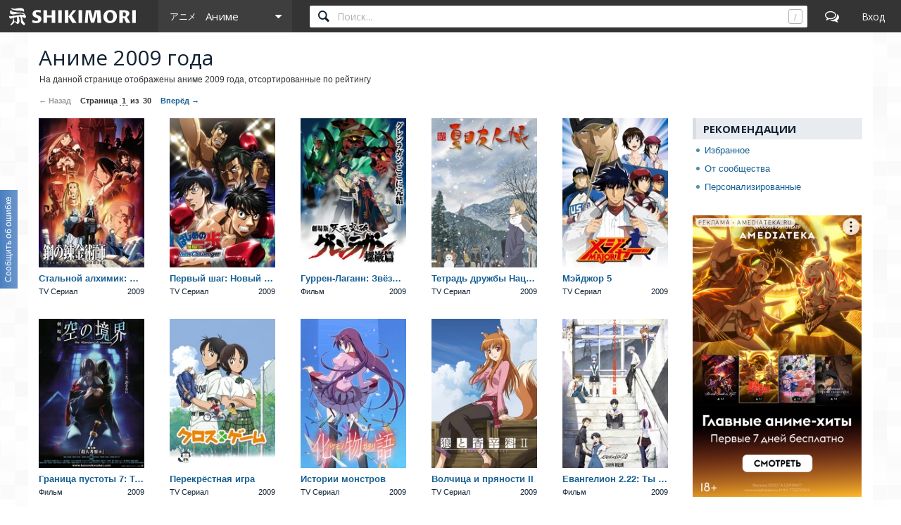

--- FILE ---
content_type: text/html; charset=utf-8
request_url: https://shikimori.one/animes/season/2009
body_size: 9146
content:
<!DOCTYPE html><html data-color-mode="light"><head><meta charset="utf-8" /><meta content="IE=edge,chrome=1" http-equiv="X-UA-Compatible" /><meta content="width=device-width, initial-scale=1.0" name="viewport" /><link href="/favicon.ico" rel="icon" type="image/x-icon" /><link href="/favicons/favicon-16x16.png" rel="icon" sizes="16x16" type="image/png" /><link href="/favicons/favicon-32x32.png" rel="icon" sizes="32x32" type="image/png" /><link href="/favicons/favicon-96x96.png" rel="icon" sizes="96x96" type="image/png" /><link href="/favicons/favicon-192x192.png" rel="icon" sizes="192x192" type="image/png" /><link href="/favicons/manifest.json" rel="manifest" /><link href="/favicons/apple-touch-icon-57x57.png" rel="apple-touch-icon" sizes="57x57" /><link href="/favicons/apple-touch-icon-60x60.png" rel="apple-touch-icon" sizes="60x60" /><link href="/favicons/apple-touch-icon-72x72.png" rel="apple-touch-icon" sizes="72x72" /><link href="/favicons/apple-touch-icon-76x76.png" rel="apple-touch-icon" sizes="76x76" /><link href="/favicons/apple-touch-icon-114x114.png" rel="apple-touch-icon" sizes="114x114" /><link href="/favicons/apple-touch-icon-120x120.png" rel="apple-touch-icon" sizes="120x120" /><link href="/favicons/apple-touch-icon-144x144.png" rel="apple-touch-icon" sizes="144x144" /><link href="/favicons/apple-touch-icon-152x152.png" rel="apple-touch-icon" sizes="152x152" /><link href="/favicons/apple-touch-icon-180x180.png" rel="apple-touch-icon" sizes="180x180" /><link color="#123" href="/favicons/safari-pinned-tab.svg" rel="mask-icon" /><meta content="#000000" name="theme-color" /><meta content="#000000" name="msapplication-TileColor" /><meta content="/favicons/ms-icon-144x144.png" name="msapplication-TileImage" /><meta content="/favicons/browserconfig.xml" name="msapplication-config" /><link href="/favicons/opera-icon-228x228.png" rel="icon" sizes="228x228" /><link href="/search.xml" rel="search" title="shikimori.one" type="application/opensearchdescription+xml" /><link href="/yandex-tableau-widget-manifest.json" rel="yandex-tableau-widget" /><link href="https://mc.yandex.ru" rel="preconnect" /><link href="https://fonts.googleapis.com" rel="preconnect" /><link href="https://fonts.gstatic.com" rel="preconnect" /><link href="https://fonts.googleapis.com" rel="preconnect" /><link href="https://fonts.gstatic.com" rel="preconnect" /><link href="https://dere.shikimori.one" rel="preconnect" /><meta content="Аниме 2009 года" property="og:title" /><meta content="Самый полный список аниме на русском.
Список лучших аниме по популярности и по жанрам на сайте shikimori.one.
" property="og:description" /><meta content="https://shikimori.one/animes/season/2009" property="og:url" /><meta content="Шикимори" property="og:site_name" /><meta content="Аниме 2009 года" name="twitter:title" /><meta content="Самый полный список аниме на русском.
Список лучших аниме по популярности и по жанрам на сайте shikimori.one.
" name="twitter:description" /><meta content="Шикимори" name="twitter:site" /><title>Аниме 2009 года</title><meta content="2009 года аниме анимэ список каталог база" name="keywords" /><meta content="Самый полный список аниме на русском.
Список лучших аниме по популярности и по жанрам на сайте shikimori.one.
" name="description" /><meta name="csrf-param" content="authenticity_token" />
<meta name="csrf-token" content="Z7xEhYKSkX2HEgZTgy0djAnYo6mbpgl0KkQ5YsHHnBDttc1fWzUYQ7tlhsCmSjeyAcmvcyfmnG4hQxx2pqIykg" /><script nomodule="" src="/outdated-browser.js"></script><script async="" src="https://yandex.ru/ads/system/context.js"></script><link rel="stylesheet" href="/packs/css/vendors-0e6f18ae.css" media="all" data-turbolinks-track="reload" /><link rel="stylesheet" href="/assets/application-90aa92662fcbfe39b6ac335004e5bd7ac1bc0e62e71bda2f1e27e06d290f3ac2.css" media="all" data-turbolinks-track="reload" /><script src="/packs/js/vendors-890e80c958c315b84892.js" data-turbolinks-track="reload" defer="defer"></script>
<script src="/packs/js/application-40641ccbef78a3a189f9.js" data-turbolinks-track="reload" defer="defer"></script><script>(function(m,e,t,r,i,k,a){m[i]=m[i]||function(){(m[i].a=m[i].a||[]).push(arguments)};
m[i].l=1*new Date();
for (var j = 0; j < document.scripts.length; j++) {if (document.scripts[j].src === r) { return; }}
k=e.createElement(t),a=e.getElementsByTagName(t)[0],k.async=1,k.src=r,a.parentNode.insertBefore(k,a)})
(window, document, "script", "https://mc.yandex.ru/metrika/tag.js", "ym");

ym(99742226, 'init', {
    clickmap:true,
    trackLinks:true,
    accurateTrackBounce:true
});

document.addEventListener('DOMContentLoaded', function() {
  // для совместимости счётчиков с турболинками
  $(document).on('turbolinks:before-visit', function() {
    window.turbolinks_referer = location.href;
  });

  $(document).on('turbolinks:load', function() {
    if (window.turbolinks_referer) {
      if (window.ym) {
        window.ym(99742226, 'hit', location.href, $('title').html(), window.turbolinks_referer);
      }
      if (window.ga) {
        window.ga('send', 'pageview');
      }
    }
  });
});</script><script>window.yaContextCb = window.yaContextCb || []</script></head><body class="p-animes_collection p-animes_collection-index x1200" data-camo_url="https://camo-v3.shikimori.one/" data-env="production" data-faye_url="https://faye-v2.shikimori.one/" data-js_export_supervisor_keys="[&quot;polls&quot;]" data-locale="ru" data-localized_genres="ru" data-localized_names="ru" data-server_time="2026-01-21T23:48:36+03:00" data-user="{&quot;id&quot;:null,&quot;url&quot;:null,&quot;is_moderator&quot;:false,&quot;ignored_topics&quot;:[],&quot;ignored_users&quot;:[],&quot;is_day_registered&quot;:false,&quot;is_week_registered&quot;:false,&quot;is_comments_auto_collapsed&quot;:true,&quot;is_comments_auto_loaded&quot;:false}" id="animes_collection_index"><style id="custom_css" type="text/css"></style><div id="outdated"></div><header class="l-top_menu-v2"><link href="/uploads/custom.css" rel="stylesheet" /><div class="menu-logo"><a class="logo-container" href="https://shikimori.one/" title="Шикимори"><div class="glyph"></div><div class="logo"></div></a><div class="menu-dropdown main"><span class="menu-icon trigger mobile" tabindex="-1"></span><span class="submenu-triangle icon-anime" tabindex="0"><span>Аниме</span></span><div class="submenu"><div class="legend">База данных</div><a class="icon-anime" href="https://shikimori.one/animes" tabindex="-1" title="Аниме">Аниме</a><a class="icon-manga" href="https://shikimori.one/mangas" tabindex="-1" title="Манга">Манга</a><a class="icon-ranobe" href="https://shikimori.one/ranobe" tabindex="-1" title="Ранобэ">Ранобэ</a><div class="legend">Сообщество</div><a class="icon-forum" href="https://shikimori.one/forum" tabindex="-1" title="Форум">Форум</a><a class="icon-clubs" href="https://shikimori.one/clubs" tabindex="-1" title="Клубы">Клубы</a><a class="icon-collections" href="https://shikimori.one/collections" tabindex="-1" title="Коллекции">Коллекции</a><a class="icon-critiques" href="https://shikimori.one/forum/critiques" tabindex="-1" title="Рецензии">Рецензии</a><a class="icon-articles" href="https://shikimori.one/articles" tabindex="-1" title="Статьи">Статьи</a><a class="icon-users" href="https://shikimori.one/users" tabindex="-1" title="Пользователи">Пользователи</a><div class="legend">Разное</div><a class="icon-contests" href="https://shikimori.one/contests" tabindex="-1" title="Турниры">Турниры</a><a class="icon-calendar" href="https://shikimori.one/ongoings" tabindex="-1" title="Календарь">Календарь</a><div class="legend">Информация</div><a class="icon-info" href="https://shikimori.one/about" tabindex="-1" title="О сайте">О сайте</a><a class="icon-socials" href="https://shikimori.one/forum/site/270099-my-v-sotsialnyh-setyah" tabindex="-1" title="Мы в соц. сетях">Мы в соц. сетях</a></div></div></div><div class="menu-icon search mobile"></div><div class="global-search" data-autocomplete_anime_url="https://shikimori.one/animes/autocomplete/v2" data-autocomplete_character_url="https://shikimori.one/characters/autocomplete/v2" data-autocomplete_manga_url="https://shikimori.one/mangas/autocomplete/v2" data-autocomplete_person_url="https://shikimori.one/people/autocomplete/v2" data-autocomplete_ranobe_url="https://shikimori.one/ranobe/autocomplete/v2" data-default-mode="anime" data-search_anime_url="https://shikimori.one/animes" data-search_character_url="https://shikimori.one/characters" data-search_manga_url="https://shikimori.one/mangas" data-search_person_url="https://shikimori.one/people" data-search_ranobe_url="https://shikimori.one/ranobe"><label class="field"><input placeholder="Поиск..." type="text" /><span class="clear" tabindex="-1"></span><span class="hotkey-marker"></span><span class="search-marker"></span></label><div class="search-results"><div class="inner"></div></div></div><a class="menu-icon forum desktop" href="https://shikimori.one/forum" title="Форум"></a><div class="menu-icon linkeable sign_in" data-href="https://shikimori.one/users/sign_in" data-text="Вход" title="Вход"></div></header><section class="l-page"><div><header class="head"><h1>Аниме 2009 года</h1><div class="notice">На данной странице отображены аниме 2009 года, отсортированные по рейтингу
</div></header><div class="pagination"><a class="link link-prev disabled">← Назад</a><div class="no-hover"><span class="link-title" data-text="Страницы">Страница</span><span class="link-current">1</span><span>из</span><span class="link-total">30</span></div><a class="link link-next" href="https://shikimori.one/animes/season/2009/page/2">Вперёд →</a></div><div class="menu-toggler"><div class="toggler"></div></div><div class="menu-slide-outer x199"><div class="menu-slide-inner"><section class="l-content b-search-results"><div class="cc-entries"><article class="c-column b-catalog_entry c-anime entry-5114 " data-track_user_rate="catalog_entry:anime:5114" id="5114" itemscope="" itemtype="http://schema.org/Movie"><div class="cover linkeable anime-tooltip" data-delay="150" data-href="https://shikimori.one/animes/z5114-fullmetal-alchemist-brotherhood" data-title="Fullmetal Alchemist: Brotherhood" data-tooltip_url="https://shikimori.one/animes/z5114-fullmetal-alchemist-brotherhood/tooltip"><span class="image-decor"><span class="image-cutter"><picture><source srcset="https://shikimori.one/uploads/poster/animes/5114/preview-d57bfc92100292f6ff394cad384ba2f3.webp, https://shikimori.one/uploads/poster/animes/5114/preview_2x-5b73efe84ec00a93492f60062aa741fd.webp 2x" type="image/webp" /><img alt="Стальной алхимик: Братство" src="https://shikimori.one/uploads/poster/animes/5114/preview_alt-ba65e789c26d848f95418b3f8718b525.jpeg" srcset="https://shikimori.one/uploads/poster/animes/5114/preview_alt_2x-e8855f1e9deab68bcb8deca302975122.jpeg 2x" /></picture></span></span><a class="title left_aligned" href="https://shikimori.one/animes/z5114-fullmetal-alchemist-brotherhood" itemprop="url" tabindex="-1" title="Fullmetal Alchemist: Brotherhood"><span class='name-en'>Fullmetal Alchemist: Brotherhood</span><span class='name-ru'>Стальной алхимик: Братство</span></a><span class="misc"><span>TV Сериал</span><span>2009</span></span></div><meta content="https://shikimori.one/system/animes/original/5114.jpg" itemprop="image" /><meta content="https://shikimori.one/system/animes/x48/5114.jpg" itemprop="thumbnailUrl" /><meta content="2009-04-05" itemprop="dateCreated" /></article><article class="c-column b-catalog_entry c-anime entry-5258 " data-track_user_rate="catalog_entry:anime:5258" id="5258" itemscope="" itemtype="http://schema.org/Movie"><a class="cover anime-tooltip" data-delay="150" data-tooltip_url="https://shikimori.one/animes/5258-hajime-no-ippo-new-challenger/tooltip" href="https://shikimori.one/animes/5258-hajime-no-ippo-new-challenger" title="Hajime no Ippo: New Challenger"><span class="image-decor"><span class="image-cutter"><picture><source srcset="https://shikimori.one/uploads/poster/animes/5258/preview-3d0851cacc981fdf94eae29d762b8132.webp, https://shikimori.one/uploads/poster/animes/5258/preview_2x-9a49dcbfcc55d95b01965e6a70ed6e04.webp 2x" type="image/webp" /><img alt="Hajime no Ippo: New Challenger" src="https://shikimori.one/uploads/poster/animes/5258/preview_alt-cdfe7e955fc1d91096bc026361308189.jpeg" srcset="https://shikimori.one/uploads/poster/animes/5258/preview_alt_2x-e0aa247d5a3c01f14cbcf48c3bdfabc0.jpeg 2x" /></picture></span></span><span class="title left_aligned" itemprop="name"><span class='name-en'>Hajime no Ippo: New Challenger</span><span class='name-ru'>Первый шаг: Новый вызов</span></span><span class="misc"><span>TV Сериал</span><span>2009</span></span></a><meta content="https://shikimori.one/system/animes/original/5258.jpg" itemprop="image" /><meta content="https://shikimori.one/system/animes/x48/5258.jpg" itemprop="thumbnailUrl" /><meta content="2009-01-07" itemprop="dateCreated" /></article><article class="c-column b-catalog_entry c-anime entry-4565 " data-track_user_rate="catalog_entry:anime:4565" id="4565" itemscope="" itemtype="http://schema.org/Movie"><a class="cover anime-tooltip" data-delay="150" data-tooltip_url="https://shikimori.one/animes/z4565-tengen-toppa-gurren-lagann-movie-2-lagann-hen/tooltip" href="https://shikimori.one/animes/z4565-tengen-toppa-gurren-lagann-movie-2-lagann-hen" title="Tengen Toppa Gurren Lagann Movie 2: Lagann-hen"><span class="image-decor"><span class="image-cutter"><picture><source srcset="https://shikimori.one/uploads/poster/animes/4565/preview-8306b0491d7bf26f9266337f4bf085aa.webp, https://shikimori.one/uploads/poster/animes/4565/preview_2x-4f40900165d493bdbafdc4647b9745a1.webp 2x" type="image/webp" /><img alt="Гуррен-Лаганн: Звёздный свет" src="https://shikimori.one/uploads/poster/animes/4565/preview_alt-a5bc54bfec6780c4cee3c55e0c49e9a5.jpeg" srcset="https://shikimori.one/uploads/poster/animes/4565/preview_alt_2x-1b372ab184bc1ba332e7d8db54a3a737.jpeg 2x" /></picture></span></span><span class="title left_aligned" itemprop="name"><span class='name-en'>Tengen Toppa Gurren Lagann Movie 2: Lagann-hen</span><span class='name-ru'>Гуррен-Лаганн: Звёздный свет</span></span><span class="misc"><span>Фильм</span><span>2009</span></span></a><meta content="https://shikimori.one/system/animes/original/4565.jpg" itemprop="image" /><meta content="https://shikimori.one/system/animes/x48/4565.jpg" itemprop="thumbnailUrl" /><meta content="2009-04-22" itemprop="dateCreated" /></article><article class="c-column b-catalog_entry c-anime entry-5300 " data-track_user_rate="catalog_entry:anime:5300" id="5300" itemscope="" itemtype="http://schema.org/Movie"><a class="cover anime-tooltip" data-delay="150" data-tooltip_url="https://shikimori.one/animes/5300-zoku-natsume-yuujinchou/tooltip" href="https://shikimori.one/animes/5300-zoku-natsume-yuujinchou" title="Zoku Natsume Yuujinchou"><span class="image-decor"><span class="image-cutter"><picture><source srcset="https://shikimori.one/uploads/poster/animes/5300/preview-9cde369daed800980491ac3853ac4a8c.webp, https://shikimori.one/uploads/poster/animes/5300/preview_2x-b567601653b114177ec518a48dd86aea.webp 2x" type="image/webp" /><img alt="Тетрадь дружбы Нацумэ 2" src="https://shikimori.one/uploads/poster/animes/5300/preview_alt-eba1b0e82f062f48d850744dd3814815.jpeg" srcset="https://shikimori.one/uploads/poster/animes/5300/preview_alt_2x-f30ea53c7d8ebe74ec0db2f2d1eb8900.jpeg 2x" /></picture></span></span><span class="title left_aligned" itemprop="name"><span class='name-en'>Zoku Natsume Yuujinchou</span><span class='name-ru'>Тетрадь дружбы Нацумэ 2</span></span><span class="misc"><span>TV Сериал</span><span>2009</span></span></a><meta content="https://shikimori.one/system/animes/original/5300.jpg" itemprop="image" /><meta content="https://shikimori.one/system/animes/x48/5300.jpg" itemprop="thumbnailUrl" /><meta content="2009-01-06" itemprop="dateCreated" /></article><article class="c-column b-catalog_entry c-anime entry-5028 " data-track_user_rate="catalog_entry:anime:5028" id="5028" itemscope="" itemtype="http://schema.org/Movie"><a class="cover anime-tooltip" data-delay="150" data-tooltip_url="https://shikimori.one/animes/5028-major-s5/tooltip" href="https://shikimori.one/animes/5028-major-s5" title="Major S5"><span class="image-decor"><span class="image-cutter"><picture><source srcset="https://shikimori.one/uploads/poster/animes/5028/preview-79cfac98364b76bbc267efaf1116093c.webp, https://shikimori.one/uploads/poster/animes/5028/preview_2x-3f973ea1bda0dc513b02eeab92309fad.webp 2x" type="image/webp" /><img alt="Мэйджор 5" src="https://shikimori.one/uploads/poster/animes/5028/preview_alt-833c6cef92433c6304ae804f6f91a6d6.jpeg" srcset="https://shikimori.one/uploads/poster/animes/5028/preview_alt_2x-e2719e35d174ec97fe2eb6ae288e30ae.jpeg 2x" /></picture></span></span><span class="title left_aligned" itemprop="name"><span class='name-en'>Major S5</span><span class='name-ru'>Мэйджор 5</span></span><span class="misc"><span>TV Сериал</span><span>2009</span></span></a><meta content="https://shikimori.one/system/animes/original/5028.jpg" itemprop="image" /><meta content="https://shikimori.one/system/animes/x48/5028.jpg" itemprop="thumbnailUrl" /><meta content="2009-01-10" itemprop="dateCreated" /></article><article class="c-column b-catalog_entry c-anime entry-5205 " data-track_user_rate="catalog_entry:anime:5205" id="5205" itemscope="" itemtype="http://schema.org/Movie"><div class="cover linkeable anime-tooltip" data-delay="150" data-href="https://shikimori.one/animes/5205-kara-no-kyoukai-movie-7-satsujin-kousatsu-go" data-title="Kara no Kyoukai Movie 7: Satsujin Kousatsu (Go)" data-tooltip_url="https://shikimori.one/animes/5205-kara-no-kyoukai-movie-7-satsujin-kousatsu-go/tooltip"><span class="image-decor"><span class="image-cutter"><picture><source srcset="https://shikimori.one/uploads/poster/animes/5205/preview-301b1f0007c04be47397955ab049f4b6.webp, https://shikimori.one/uploads/poster/animes/5205/preview_2x-aab258635245eb3dfc3d9d37f9c8d291.webp 2x" type="image/webp" /><img alt="Граница пустоты 7: Теория убийства — Часть 2" src="https://shikimori.one/uploads/poster/animes/5205/preview_alt-893b2a9f23a2c7d1eb6543af0967ed3c.jpeg" srcset="https://shikimori.one/uploads/poster/animes/5205/preview_alt_2x-399de0683d52d6829d3fa62268ed78b3.jpeg 2x" /></picture></span></span><a class="title left_aligned" href="https://shikimori.one/animes/5205-kara-no-kyoukai-movie-7-satsujin-kousatsu-go" itemprop="url" tabindex="-1" title="Kara no Kyoukai Movie 7: Satsujin Kousatsu (Go)"><span class='name-en'>Kara no Kyoukai Movie 7: Satsujin Kousatsu (Go)</span><span class='name-ru'>Граница пустоты 7: Теория убийства — Часть 2</span></a><span class="misc"><span>Фильм</span><span>2009</span></span></div><meta content="https://shikimori.one/system/animes/original/5205.jpg" itemprop="image" /><meta content="https://shikimori.one/system/animes/x48/5205.jpg" itemprop="thumbnailUrl" /><meta content="2009-08-08" itemprop="dateCreated" /></article><article class="c-column b-catalog_entry c-anime entry-5941 " data-track_user_rate="catalog_entry:anime:5941" id="5941" itemscope="" itemtype="http://schema.org/Movie"><a class="cover anime-tooltip" data-delay="150" data-tooltip_url="https://shikimori.one/animes/5941-cross-game/tooltip" href="https://shikimori.one/animes/5941-cross-game" title="Cross Game"><span class="image-decor"><span class="image-cutter"><picture><source srcset="https://shikimori.one/uploads/poster/animes/5941/preview-952e46607279a33a9e6159ab9d397720.webp, https://shikimori.one/uploads/poster/animes/5941/preview_2x-f55b4e58bf8ddf8517cc3b91a5c32817.webp 2x" type="image/webp" /><img alt="Перекрёстная игра" src="https://shikimori.one/uploads/poster/animes/5941/preview_alt-17d3ecd61e6109006d6162a779bed3ef.jpeg" srcset="https://shikimori.one/uploads/poster/animes/5941/preview_alt_2x-1929f3e3c1de1e5795fde61d407d962e.jpeg 2x" /></picture></span></span><span class="title left_aligned" itemprop="name"><span class='name-en'>Cross Game</span><span class='name-ru'>Перекрёстная игра</span></span><span class="misc"><span>TV Сериал</span><span>2009</span></span></a><meta content="https://shikimori.one/system/animes/original/5941.jpg" itemprop="image" /><meta content="https://shikimori.one/system/animes/x48/5941.jpg" itemprop="thumbnailUrl" /><meta content="2009-04-05" itemprop="dateCreated" /></article><article class="c-column b-catalog_entry c-anime entry-5081 " data-track_user_rate="catalog_entry:anime:5081" id="5081" itemscope="" itemtype="http://schema.org/Movie"><a class="cover anime-tooltip" data-delay="150" data-tooltip_url="https://shikimori.one/animes/y5081-bakemonogatari/tooltip" href="https://shikimori.one/animes/y5081-bakemonogatari" title="Bakemonogatari"><span class="image-decor"><span class="image-cutter"><picture><source srcset="https://shikimori.one/uploads/poster/animes/5081/preview-3e14a77ca5cb5e72d9ebe7b264c3639a.webp, https://shikimori.one/uploads/poster/animes/5081/preview_2x-39557e08853cb7d498a7f47eac64e826.webp 2x" type="image/webp" /><img alt="Истории монстров" src="https://shikimori.one/uploads/poster/animes/5081/preview_alt-56846168d4669b5b5c5ef9f055304ac4.jpeg" srcset="https://shikimori.one/uploads/poster/animes/5081/preview_alt_2x-80b2240d17ab3d6eb14bdae315a88646.jpeg 2x" /></picture></span></span><span class="title left_aligned" itemprop="name"><span class='name-en'>Bakemonogatari</span><span class='name-ru'>Истории монстров</span></span><span class="misc"><span>TV Сериал</span><span>2009</span></span></a><meta content="https://shikimori.one/system/animes/original/5081.jpg" itemprop="image" /><meta content="https://shikimori.one/system/animes/x48/5081.jpg" itemprop="thumbnailUrl" /><meta content="2009-07-03" itemprop="dateCreated" /></article><article class="c-column b-catalog_entry c-anime entry-5341 " data-track_user_rate="catalog_entry:anime:5341" id="5341" itemscope="" itemtype="http://schema.org/Movie"><a class="cover anime-tooltip" data-delay="150" data-tooltip_url="https://shikimori.one/animes/5341-ookami-to-koushinryou-ii/tooltip" href="https://shikimori.one/animes/5341-ookami-to-koushinryou-ii" title="Ookami to Koushinryou II"><span class="image-decor"><span class="image-cutter"><picture><source srcset="https://shikimori.one/uploads/poster/animes/5341/preview-268ec71b54522da17f189f75c1d97a39.webp, https://shikimori.one/uploads/poster/animes/5341/preview_2x-629ccef604983e14d3fadb05f493ed47.webp 2x" type="image/webp" /><img alt="Волчица и пряности II" src="https://shikimori.one/uploads/poster/animes/5341/preview_alt-3d7233b0d37ae571054f44ddfa7c10dc.jpeg" srcset="https://shikimori.one/uploads/poster/animes/5341/preview_alt_2x-39846735863df7c83f0030be6b161c64.jpeg 2x" /></picture></span></span><span class="title left_aligned" itemprop="name"><span class='name-en'>Ookami to Koushinryou II</span><span class='name-ru'>Волчица и пряности II</span></span><span class="misc"><span>TV Сериал</span><span>2009</span></span></a><meta content="https://shikimori.one/system/animes/original/5341.jpg" itemprop="image" /><meta content="https://shikimori.one/system/animes/x48/5341.jpg" itemprop="thumbnailUrl" /><meta content="2009-07-09" itemprop="dateCreated" /></article><article class="c-column b-catalog_entry c-anime entry-3784 " data-track_user_rate="catalog_entry:anime:3784" id="3784" itemscope="" itemtype="http://schema.org/Movie"><a class="cover anime-tooltip" data-delay="150" data-tooltip_url="https://shikimori.one/animes/3784-evangelion-movie-2-ha/tooltip" href="https://shikimori.one/animes/3784-evangelion-movie-2-ha" title="Evangelion Movie 2: Ha"><span class="image-decor"><span class="image-cutter"><picture><source srcset="https://shikimori.one/uploads/poster/animes/3784/preview-2ca2c0ee00777d638f8bcfbdddf8a61c.webp, https://shikimori.one/uploads/poster/animes/3784/preview_2x-4212f4c641413e8e6f531bc63c38953d.webp 2x" type="image/webp" /><img alt="Евангелион 2.22: Ты (не) пройдёшь" src="https://shikimori.one/uploads/poster/animes/3784/preview_alt-0a97d4d603abb870f10e841035e5ce49.jpeg" srcset="https://shikimori.one/uploads/poster/animes/3784/preview_alt_2x-393e79c3dac8aefa60aa6b8d36d1289d.jpeg 2x" /></picture></span></span><span class="title left_aligned" itemprop="name"><span class='name-en'>Evangelion Movie 2: Ha</span><span class='name-ru'>Евангелион 2.22: Ты (не) пройдёшь</span></span><span class="misc"><span>Фильм</span><span>2009</span></span></a><meta content="https://shikimori.one/system/animes/original/3784.jpg" itemprop="image" /><meta content="https://shikimori.one/system/animes/x48/3784.jpg" itemprop="thumbnailUrl" /><meta content="2009-07-27" itemprop="dateCreated" /></article><article class="c-column b-catalog_entry c-anime entry-5420 " data-track_user_rate="catalog_entry:anime:5420" id="5420" itemscope="" itemtype="http://schema.org/Movie"><a class="cover anime-tooltip" data-delay="150" data-tooltip_url="https://shikimori.one/animes/5420-kemono-no-souja-erin/tooltip" href="https://shikimori.one/animes/5420-kemono-no-souja-erin" title="Kemono no Souja Erin"><span class="image-decor"><span class="image-cutter"><picture><source srcset="https://shikimori.one/uploads/poster/animes/5420/preview-d73a078e3f50c50fa53b392ad1c4d3da.webp, https://shikimori.one/uploads/poster/animes/5420/preview_2x-379e6e07417746a64bb40d1648a20518.webp 2x" type="image/webp" /><img alt="Заклинательница зверей Эрин" src="https://shikimori.one/uploads/poster/animes/5420/preview_alt-348315e2f03eeba16fafe612e5778c5d.jpeg" srcset="https://shikimori.one/uploads/poster/animes/5420/preview_alt_2x-8d69e0e59f0398fb1a80a1b94b717ad0.jpeg 2x" /></picture></span></span><span class="title left_aligned" itemprop="name"><span class='name-en'>Kemono no Souja Erin</span><span class='name-ru'>Заклинательница зверей Эрин</span></span><span class="misc"><span>TV Сериал</span><span>2009</span></span></a><meta content="https://shikimori.one/system/animes/original/5420.jpg" itemprop="image" /><meta content="https://shikimori.one/system/animes/x48/5420.jpg" itemprop="thumbnailUrl" /><meta content="2009-01-10" itemprop="dateCreated" /></article><article class="c-column b-catalog_entry c-anime entry-6675 " data-track_user_rate="catalog_entry:anime:6675" id="6675" itemscope="" itemtype="http://schema.org/Movie"><a class="cover anime-tooltip" data-delay="150" data-tooltip_url="https://shikimori.one/animes/6675-redline/tooltip" href="https://shikimori.one/animes/6675-redline" title="Redline"><span class="image-decor"><span class="image-cutter"><picture><source srcset="https://shikimori.one/uploads/poster/animes/6675/preview-4b89b89d458601ae3e6fb409af83c84e.webp, https://shikimori.one/uploads/poster/animes/6675/preview_2x-424c9e77856abb37b126e33e03843d27.webp 2x" type="image/webp" /><img alt="Красная черта" src="https://shikimori.one/uploads/poster/animes/6675/preview_alt-5d049a7acc0c64ba482ddb27ed99a8c7.jpeg" srcset="https://shikimori.one/uploads/poster/animes/6675/preview_alt_2x-6e832e3e396491f125eeca61949d8522.jpeg 2x" /></picture></span></span><span class="title left_aligned" itemprop="name"><span class='name-en'>Redline</span><span class='name-ru'>Красная черта</span></span><span class="misc"><span>Фильм</span><span>2009</span></span></a><meta content="https://shikimori.one/system/animes/original/6675.jpg" itemprop="image" /><meta content="https://shikimori.one/system/animes/x48/6675.jpg" itemprop="thumbnailUrl" /><meta content="2009-08-14" itemprop="dateCreated" /></article><article class="c-column b-catalog_entry c-anime entry-6811 " data-track_user_rate="catalog_entry:anime:6811" id="6811" itemscope="" itemtype="http://schema.org/Movie"><div class="cover linkeable anime-tooltip" data-delay="150" data-href="https://shikimori.one/animes/6811-inuyasha-kanketsu-hen" data-title="InuYasha: Kanketsu-hen" data-tooltip_url="https://shikimori.one/animes/6811-inuyasha-kanketsu-hen/tooltip"><span class="image-decor"><span class="image-cutter"><picture><source srcset="https://shikimori.one/uploads/poster/animes/6811/preview-817ca26620c417259fd15c37d1506702.webp, https://shikimori.one/uploads/poster/animes/6811/preview_2x-c0850f7c5944629b62e7271dbc0ca222.webp 2x" type="image/webp" /><img alt="Инуяся: Последний акт" src="https://shikimori.one/uploads/poster/animes/6811/preview_alt-18699d0cfb85cddec2644a284580fbf2.jpeg" srcset="https://shikimori.one/uploads/poster/animes/6811/preview_alt_2x-6428054d5453afe87af7eae754fd5a1c.jpeg 2x" /></picture></span></span><a class="title left_aligned" href="https://shikimori.one/animes/6811-inuyasha-kanketsu-hen" itemprop="url" tabindex="-1" title="InuYasha: Kanketsu-hen"><span class='name-en'>InuYasha: Kanketsu-hen</span><span class='name-ru'>Инуяся: Последний акт</span></a><span class="misc"><span>TV Сериал</span><span>2009</span></span></div><meta content="https://shikimori.one/system/animes/original/6811.jpg" itemprop="image" /><meta content="https://shikimori.one/system/animes/x48/6811.jpg" itemprop="thumbnailUrl" /><meta content="2009-10-04" itemprop="dateCreated" /></article><article class="c-column b-catalog_entry c-anime entry-5460 " data-track_user_rate="catalog_entry:anime:5460" id="5460" itemscope="" itemtype="http://schema.org/Movie"><div class="cover linkeable anime-tooltip" data-delay="150" data-href="https://shikimori.one/animes/5460-meitantei-conan-movie-13-shikkoku-no-chaser" data-title="Meitantei Conan Movie 13: Shikkoku no Chaser" data-tooltip_url="https://shikimori.one/animes/5460-meitantei-conan-movie-13-shikkoku-no-chaser/tooltip"><span class="image-decor"><span class="image-cutter"><picture><source srcset="https://shikimori.one/uploads/poster/animes/5460/preview-58c79f3c7d62187363c4f836cdd04ca2.webp, https://shikimori.one/uploads/poster/animes/5460/preview_2x-69d1129706d107f0245e6dd8fb15c22d.webp 2x" type="image/webp" /><img alt="Детектив Конан: Охота на ворона" src="https://shikimori.one/uploads/poster/animes/5460/preview_alt-4d039947c2aab0108853bed051141282.jpeg" srcset="https://shikimori.one/uploads/poster/animes/5460/preview_alt_2x-6cfaccd0f2af5e7b07a89eefb3372a50.jpeg 2x" /></picture></span></span><a class="title left_aligned" href="https://shikimori.one/animes/5460-meitantei-conan-movie-13-shikkoku-no-chaser" itemprop="url" tabindex="-1" title="Meitantei Conan Movie 13: Shikkoku no Chaser"><span class='name-en'>Meitantei Conan Movie 13: Shikkoku no Chaser</span><span class='name-ru'>Детектив Конан: Охота на ворона</span></a><span class="misc"><span>Фильм</span><span>2009</span></span></div><meta content="https://shikimori.one/system/animes/original/5460.jpg" itemprop="image" /><meta content="https://shikimori.one/system/animes/x48/5460.jpg" itemprop="thumbnailUrl" /><meta content="2009-04-18" itemprop="dateCreated" /></article><article class="c-column b-catalog_entry c-anime entry-4938 " data-track_user_rate="catalog_entry:anime:4938" id="4938" itemscope="" itemtype="http://schema.org/Movie"><a class="cover anime-tooltip" data-delay="150" data-tooltip_url="https://shikimori.one/animes/4938-tsubasa-shunraiki/tooltip" href="https://shikimori.one/animes/4938-tsubasa-shunraiki" title="Tsubasa: Shunraiki"><span class="image-decor"><span class="image-cutter"><picture><source srcset="https://shikimori.one/uploads/poster/animes/4938/preview-3216e517b5854ab2f7c2bfc587ed5afe.webp, https://shikimori.one/uploads/poster/animes/4938/preview_2x-e95a666e5c6621aa423f92ecd2585168.webp 2x" type="image/webp" /><img alt="Хроника крыльев: Весенний гром" src="https://shikimori.one/uploads/poster/animes/4938/preview_alt-f7941a2ef8d56f903145ca13db2fe57a.jpeg" srcset="https://shikimori.one/uploads/poster/animes/4938/preview_alt_2x-c7eb45ca74c8cd172a26d84605a90d14.jpeg 2x" /></picture></span></span><span class="title left_aligned" itemprop="name"><span class='name-en'>Tsubasa: Shunraiki</span><span class='name-ru'>Хроника крыльев: Весенний гром</span></span><span class="misc"><span>OVA</span><span>2009</span></span></a><meta content="https://shikimori.one/system/animes/original/4938.jpg" itemprop="image" /><meta content="https://shikimori.one/system/animes/x48/4938.jpg" itemprop="thumbnailUrl" /><meta content="2009-03-17" itemprop="dateCreated" /></article><article class="c-column b-catalog_entry c-anime entry-4155 " data-track_user_rate="catalog_entry:anime:4155" id="4155" itemscope="" itemtype="http://schema.org/Movie"><a class="cover anime-tooltip" data-delay="150" data-tooltip_url="https://shikimori.one/animes/4155-one-piece-film-strong-world/tooltip" href="https://shikimori.one/animes/4155-one-piece-film-strong-world" title="One Piece Film: Strong World"><span class="image-decor"><span class="image-cutter"><picture><source srcset="https://shikimori.one/uploads/poster/animes/4155/preview-3ac452605e76f1dee1908e44e4052423.webp, https://shikimori.one/uploads/poster/animes/4155/preview_2x-d3fa64c64f076f65d86aef96532fb719.webp 2x" type="image/webp" /><img alt="Ван-Пис: Жестокий мир" src="https://shikimori.one/uploads/poster/animes/4155/preview_alt-4c2ba08bf46dd1cc6b15b99073cec1f6.jpeg" srcset="https://shikimori.one/uploads/poster/animes/4155/preview_alt_2x-9f5501b879e40771fd69e23b1fcb4d0f.jpeg 2x" /></picture></span></span><span class="title left_aligned" itemprop="name"><span class='name-en'>One Piece Film: Strong World</span><span class='name-ru'>Ван-Пис: Жестокий мир</span></span><span class="misc"><span>Фильм</span><span>2009</span></span></a><meta content="https://shikimori.one/system/animes/original/4155.jpg" itemprop="image" /><meta content="https://shikimori.one/system/animes/x48/4155.jpg" itemprop="thumbnailUrl" /><meta content="2009-12-12" itemprop="dateCreated" /></article><article class="c-column b-catalog_entry c-anime entry-4918 " data-track_user_rate="catalog_entry:anime:4918" id="4918" itemscope="" itemtype="http://schema.org/Movie"><a class="cover anime-tooltip" data-delay="150" data-tooltip_url="https://shikimori.one/animes/4918-xxxholic-shunmuki/tooltip" href="https://shikimori.one/animes/4918-xxxholic-shunmuki" title="xxxHOLiC Shunmuki"><span class="image-decor"><span class="image-cutter"><picture><source srcset="https://shikimori.one/uploads/poster/animes/4918/preview-8cbf6007255813083f15ca2212ccd072.webp, https://shikimori.one/uploads/poster/animes/4918/preview_2x-af2b9e8b28ff056fef891be093c776ba.webp 2x" type="image/webp" /><img alt="Триплексоголик: Весенний сон" src="https://shikimori.one/uploads/poster/animes/4918/preview_alt-02550ca8e8b00132a5649e061455fe82.jpeg" srcset="https://shikimori.one/uploads/poster/animes/4918/preview_alt_2x-08b916a9d4d239c85607f71847cebafd.jpeg 2x" /></picture></span></span><span class="title left_aligned" itemprop="name"><span class='name-en'>xxxHOLiC Shunmuki</span><span class='name-ru'>Триплексоголик: Весенний сон</span></span><span class="misc"><span>OVA</span><span>2009</span></span></a><meta content="https://shikimori.one/system/animes/original/4918.jpg" itemprop="image" /><meta content="https://shikimori.one/system/animes/x48/4918.jpg" itemprop="thumbnailUrl" /><meta content="2009-02-17" itemprop="dateCreated" /></article><article class="c-column b-catalog_entry c-anime entry-6045 " data-track_user_rate="catalog_entry:anime:6045" id="6045" itemscope="" itemtype="http://schema.org/Movie"><a class="cover anime-tooltip" data-delay="150" data-tooltip_url="https://shikimori.one/animes/6045-kimi-ni-todoke/tooltip" href="https://shikimori.one/animes/6045-kimi-ni-todoke" title="Kimi ni Todoke"><span class="image-decor"><span class="image-cutter"><picture><source srcset="https://shikimori.one/uploads/poster/animes/6045/preview-b537eb7a875e9fe9b2bc553deb4bf5c8.webp, https://shikimori.one/uploads/poster/animes/6045/preview_2x-d52de5e85d1ee30182449df66569f96d.webp 2x" type="image/webp" /><img alt="Достучаться до тебя" src="https://shikimori.one/uploads/poster/animes/6045/preview_alt-f5df0b229f0ac698b94d755233e97afc.jpeg" srcset="https://shikimori.one/uploads/poster/animes/6045/preview_alt_2x-88f5c477c3d4b8e046186b22b62d3e2f.jpeg 2x" /></picture></span></span><span class="title left_aligned" itemprop="name"><span class='name-en'>Kimi ni Todoke</span><span class='name-ru'>Достучаться до тебя</span></span><span class="misc"><span>TV Сериал</span><span>2009</span></span></a><meta content="https://shikimori.one/system/animes/original/6045.jpg" itemprop="image" /><meta content="https://shikimori.one/system/animes/x48/6045.jpg" itemprop="thumbnailUrl" /><meta content="2009-10-07" itemprop="dateCreated" /></article><article class="c-column b-catalog_entry c-anime entry-5681 " data-track_user_rate="catalog_entry:anime:5681" id="5681" itemscope="" itemtype="http://schema.org/Movie"><a class="cover anime-tooltip" data-delay="150" data-tooltip_url="https://shikimori.one/animes/5681-summer-wars/tooltip" href="https://shikimori.one/animes/5681-summer-wars" title="Summer Wars"><span class="image-decor"><span class="image-cutter"><picture><source srcset="https://shikimori.one/uploads/poster/animes/5681/preview-c106e7fb82ea4e9f98bb401c95e9163c.webp, https://shikimori.one/uploads/poster/animes/5681/preview_2x-38a28d6cfdbb90e43c0ef2d2a462319c.webp 2x" type="image/webp" /><img alt="Летние войны" src="https://shikimori.one/uploads/poster/animes/5681/preview_alt-761d015da7445c953ca18b048b94ebd2.jpeg" srcset="https://shikimori.one/uploads/poster/animes/5681/preview_alt_2x-7a2ded49aa2edd0962cdd1b9c305a74d.jpeg 2x" /></picture></span></span><span class="title left_aligned" itemprop="name"><span class='name-en'>Summer Wars</span><span class='name-ru'>Летние войны</span></span><span class="misc"><span>Фильм</span><span>2009</span></span></a><meta content="https://shikimori.one/system/animes/original/5681.jpg" itemprop="image" /><meta content="https://shikimori.one/system/animes/x48/5681.jpg" itemprop="thumbnailUrl" /><meta content="2009-08-01" itemprop="dateCreated" /></article><article class="c-column b-catalog_entry c-anime entry-6211 " data-track_user_rate="catalog_entry:anime:6211" id="6211" itemscope="" itemtype="http://schema.org/Movie"><a class="cover anime-tooltip" data-delay="150" data-tooltip_url="https://shikimori.one/animes/z6211-tokyo-magnitude-8-0/tooltip" href="https://shikimori.one/animes/z6211-tokyo-magnitude-8-0" title="Tokyo Magnitude 8.0"><span class="image-decor"><span class="image-cutter"><picture><source srcset="https://shikimori.one/uploads/poster/animes/6211/preview-da17967c6c2045cce0eb4ec94fa21ba4.webp, https://shikimori.one/uploads/poster/animes/6211/preview_2x-c9a8050ff13fea108a51ea5d1427e3fc.webp 2x" type="image/webp" /><img alt="Токийское восьмибалльное" src="https://shikimori.one/uploads/poster/animes/6211/preview_alt-dbd607827f56b44065ff26cda3dc74cd.jpeg" srcset="https://shikimori.one/uploads/poster/animes/6211/preview_alt_2x-144c72982dca196a44f2e6d2c6d50beb.jpeg 2x" /></picture></span></span><span class="title left_aligned" itemprop="name"><span class='name-en'>Tokyo Magnitude 8.0</span><span class='name-ru'>Токийское восьмибалльное</span></span><span class="misc"><span>TV Сериал</span><span>2009</span></span></a><meta content="https://shikimori.one/system/animes/original/6211.jpg" itemprop="image" /><meta content="https://shikimori.one/system/animes/x48/6211.jpg" itemprop="thumbnailUrl" /><meta content="2009-07-10" itemprop="dateCreated" /></article></div><div class="b-postloader collapsed" data-appear-top-offset="900" data-pages_limit="15" data-remote="https://shikimori.one/animes/season/2009/page/2.json"><a class="next" href="https://shikimori.one/animes/season/2009/page/2" rel="next">Вперёд →</a>...</div></section><aside class="l-menu"><div class="to-process b-ajax" data-dynamic="postloaded" data-postloaded-url="https://shikimori.one/animes/menu"></div></aside></div></div><div class="pagination"><a class="link link-prev disabled">← Назад</a><div class="no-hover"><span class="link-title" data-text="Страницы">Страница</span><span class="link-current">1</span><span>из</span><span class="link-total">30</span></div><a class="link link-next" href="https://shikimori.one/animes/season/2009/page/2">Вперёд →</a></div></div><footer class="l-footer"><div class="copyright">&copy; shikimori.one&nbsp;<span class="date">2011-2026</span></div><div class="links"><a class="terms" href="https://shikimori.one/terms" tabindex="-1" title="Соглашение">Соглашение</a><a class="for-right-holders" href="https://shikimori.one/for_right_holders" tabindex="-1" title="Для правообладателей">Для правообладателей</a><a class="sitemap" href="https://shikimori.one/sitemap" tabindex="-1" title="Карта сайта">Карта сайта</a></div></footer></section><div class="b-shade"></div><div class="b-to-top"><div class="slide"></div><div class="arrow"></div></div><div class="b-feedback"><div class="hover-activator"></div><span class="marker-positioner" data-action="https://shikimori.one/feedback" data-remote="true" data-type="html"><div class="marker-text" data-text="Сообщить об ошибке"></div></span></div><script id="js_export">window.JS_EXPORTS = {"polls":[]};</script><script>
//<![CDATA[
window.gon={};
//]]>
</script></body></html>

--- FILE ---
content_type: text/html; charset=utf-8
request_url: https://shikimori.one/animes/menu
body_size: 28380
content:
<div class="b-collection-filters" data-base_path="/animes"><div class="block hidden"><ul class="b-block_list achievement anime-params"></ul></div><div class="block hidden"><ul class="b-block_list franchise anime-params"></ul></div><div class="block"><div class="subheadline m5">Рекомендации</div><div class="b-list is-wide"><li><a class="b-link" href="https://shikimori.one/kakie-anime-postmotret">Избранное</a></li><li><a class="b-link" href="https://shikimori.one/s/104346-spisok-otbornyh-i-vkusnyh-animeh">От сообщества</a></li><li><a class="b-link" href="https://shikimori.one/recommendations/anime">Персонализированные</a></li></div></div><div class="to-process" data-ad_css_class="spns_yd_240x400" data-ad_html="&lt;div class=&quot;b-spns-yd_240x400&quot;&gt;&lt;center&gt;&lt;div id=&#39;yd_240x400&#39;&gt;&lt;/div&gt; &lt;script&gt; window.yaContextCb.push(()=&gt;{ Ya.adfoxCode.create({ ownerId: 697480, containerId: &#39;yd_240x400&#39;, params: { p1: &#39;dlnca&#39;, p2: &#39;hiut&#39; } }) }) &lt;/script&gt;&lt;/center&gt;&lt;/div&gt;" data-ad_params="{&quot;blockId&quot;:null,&quot;renderTo&quot;:&quot;yd_240x400&quot;,&quot;async&quot;:true}" data-ad_provider="yandex_direct" data-dynamic="desktop_ad" data-platform="desktop"></div><div class="block"><div class="subheadline m5">Статус</div><ul class="b-block_list statuses anime-params"><li data-field="status" data-value="anons"><input autocomplete="off" type="checkbox" />Анонсировано</li><li data-field="status" data-value="ongoing"><input autocomplete="off" type="checkbox" />Сейчас выходит</li><li data-field="status" data-value="released"><input autocomplete="off" type="checkbox" />Вышедшее</li><li data-field="status" data-value="latest"><input autocomplete="off" type="checkbox" />Недавно вышедшее</li></ul></div><div class="block"><div class="subheadline m5">Тип</div><ul class="b-block_list kinds anime-params"><li data-field="kind" data-value="tv"><input autocomplete="off" type="checkbox" />TV Сериал</li><li class="sub" data-field="kind" data-value="tv_13"><input autocomplete="off" type="checkbox">Короткие<span class="b-question b-tooltipped mobile unprocessed" data-direction="top" title="~13 эпизодов"></span></input></li><li class="sub" data-field="kind" data-value="tv_24"><input autocomplete="off" type="checkbox">Средние<span class="b-question b-tooltipped mobile unprocessed" data-direction="top" title="~24 эпизодов"></span></input></li><li class="sub" data-field="kind" data-value="tv_48"><input autocomplete="off" type="checkbox">Длинные<span class="b-question b-tooltipped mobile unprocessed" data-direction="top" title="&gt;30 эпизодов"></span></input></li><li data-field="kind" data-value="movie"><input autocomplete="off" type="checkbox" />Фильм</li><li data-field="kind" data-value="ova"><input autocomplete="off" type="checkbox" />OVA</li><li data-field="kind" data-value="ona"><input autocomplete="off" type="checkbox" />ONA</li><li data-field="kind" data-value="special"><input autocomplete="off" type="checkbox" />Спецвыпуск</li><li data-field="kind" data-value="tv_special"><input autocomplete="off" type="checkbox" />TV Спецвыпуск</li><li data-field="kind" data-value="music"><input autocomplete="off" type="checkbox" />Клип</li><li data-field="kind" data-value="pv"><input autocomplete="off" type="checkbox" />Проморолик</li><li data-field="kind" data-value="cm"><input autocomplete="off" type="checkbox" />Реклама</li></ul></div><div class="block sortings"><div class="subheadline m5">Сортировка</div><ul class="b-block_list orders anime-params subcontent"><li data-field="order" data-value="ranked">По рейтингу</li><li class="hidden" data-field="order" data-value="kind">По типу</li><li data-field="order" data-value="popularity">По популярности</li><li data-field="order" data-value="name">По алфавиту</li><li data-field="order" data-value="aired_on">По дате выхода</li><li data-field="order" data-value="ranked_random">Случайно</li><li data-field="order" data-value="id_desc">По ID</li></ul></div><div class="block hidden"><div class="subheadline m5">Студия</div><ul class="b-block_list studios anime-params"></ul></div><div class="block hidden"><div class="subheadline m5">Издатель</div><ul class="b-block_list publishers anime-params"></ul></div><div class="block"><div class="subheadline m5">Сезон</div><ul class="b-block_list seasons anime-params"><li data-field="season" data-value="spring_2026"><input autocomplete="off" type="checkbox" />Весна 2026</li><li data-field="season" data-value="winter_2026"><input autocomplete="off" type="checkbox" />Зима 2026</li><li data-field="season" data-value="fall_2025"><input autocomplete="off" type="checkbox" />Осень 2025</li><li data-field="season" data-value="summer_2025"><input autocomplete="off" type="checkbox" />Лето 2025</li><li data-field="season" data-value="2026"><input autocomplete="off" type="checkbox" />2026 год</li><li data-field="season" data-value="2025"><input autocomplete="off" type="checkbox" />2025 год</li><li data-field="season" data-value="2023_2024"><input autocomplete="off" type="checkbox" />2023-2024</li><li data-field="season" data-value="2018_2022"><input autocomplete="off" type="checkbox" />2018-2022</li><li data-field="season" data-value="2010_2017"><input autocomplete="off" type="checkbox" />2010-2017</li><li data-field="season" data-value="2000_2010"><input autocomplete="off" type="checkbox" />2000-2010</li><li data-field="season" data-value="199x"><input autocomplete="off" type="checkbox" />1990-е годы</li><li data-field="season" data-value="198x"><input autocomplete="off" type="checkbox" />1980-е годы</li><li data-field="season" data-value="ancient"><input autocomplete="off" type="checkbox" />Более старые</li></ul></div><div class="block"><div class="subheadline m5">Оценка</div><ul class="b-block_list scores anime-params"><li data-field="score" data-value="8"><input autocomplete="off" type="checkbox" />8+</li><li data-field="score" data-value="7"><input autocomplete="off" type="checkbox" />7+</li><li data-field="score" data-value="6"><input autocomplete="off" type="checkbox" />6+</li></ul></div><div class="block"><div class="subheadline m5">Эпизод</div><ul class="b-block_list durations anime-params"><li data-field="duration" data-value="S"><input autocomplete="off" type="checkbox" />До 10 минут</li><li data-field="duration" data-value="D"><input autocomplete="off" type="checkbox" />До 30 минут</li><li data-field="duration" data-value="F"><input autocomplete="off" type="checkbox" />Более 30 минут</li></ul></div><div class="block"><div class="subheadline m5">Рейтинг</div><ul class="b-block_list ratings anime-params"><li data-field="rating" data-value="g"><input autocomplete="off" type="checkbox" />G<span class="b-question b-tooltipped mobile unprocessed" data-direction="top" title="G - Нет возрастных ограничений"></span></li><li data-field="rating" data-value="pg"><input autocomplete="off" type="checkbox" />PG<span class="b-question b-tooltipped mobile unprocessed" data-direction="top" title="PG - Рекомендуется присутствие родителей"></span></li><li data-field="rating" data-value="pg_13"><input autocomplete="off" type="checkbox" />PG-13<span class="b-question b-tooltipped mobile unprocessed" data-direction="top" title="PG-13 - Детям до 13 лет просмотр не желателен"></span></li><li data-field="rating" data-value="r"><input autocomplete="off" type="checkbox" />R-17<span class="b-question b-tooltipped mobile unprocessed" data-direction="top" title="R - Лицам до 17 лет обязательно присутствие взрослого"></span></li><li data-field="rating" data-value="r_plus"><input autocomplete="off" type="checkbox" />R+<span class="b-question b-tooltipped mobile unprocessed" data-direction="top" title="R+ - Лицам до 17 лет просмотр запрещён"></span></li></ul></div><div class="block"><div class="subheadline m5">Аудитория</div><ul class="b-block_list genres_v2 anime-params m10"><li data-field="genre" data-value="27-Shounen"><input autocomplete="off" type="checkbox" /><span class='genre-en'>Shounen</span><span class='genre-ru'>Сёнен</span><span class="b-question mobile bubbled" data-href="https://shikimori.one/moderations/genre_v2s/27-Shounen/tooltip" data-predelay="150" title="Сёнен аниме и манга в основном рассчитаны на мальчиков или юношей от 12 до 18 лет. В центре повествования сильный и харизматичный персонаж, который упорно добивается поставленных целей (чаще всего труднодостижимых) в определенных сферах (например, спорт, музыка и т.д.). Герой сенена добрый, справедливый, удачливый парень, который противостоит силам зла. 
Сюжет в таком аниме развивается стремительно: главному персонажу и его друзьям предстоит испытать множество интересных приключений, смешных происшествий, принять участие в трудных соревнованиях и т.д. "></span></li><li data-field="genre" data-value="25-Shoujo"><input autocomplete="off" type="checkbox" /><span class='genre-en'>Shoujo</span><span class='genre-ru'>Сёдзё</span><span class="b-question mobile bubbled" data-href="https://shikimori.one/moderations/genre_v2s/25-Shoujo/tooltip" data-predelay="150" title="Сёдзё аниме и манга рассчитаны на девочек и девушек, где акцент делается на чувства и отношения между персонажами. Наибольшее внимание уделяется дружбе и любви, но могут затрагиваться и повседневные мелочи, нюансы конкретных взаимоотношений и переживания по поводу  философских проблем. Все женские персонажи очень привлекательны, а в аниме нередко используется красивая графика. "></span></li><li data-field="genre" data-value="42-Seinen"><input autocomplete="off" type="checkbox" /><span class='genre-en'>Seinen</span><span class='genre-ru'>Сэйнэн</span><span class="b-question mobile bubbled" data-href="https://shikimori.one/moderations/genre_v2s/42-Seinen/tooltip" data-predelay="150" title="Сэйнэн аниме и манга рассчитаны на мужскую аудиторию от 18 лет. Здесь, в отличие от сёнена, затрагиваются более «взрослые» темы. Главным героем чаще всего является сильный, харизматичный и умный парень, решающий серьёзные жизненные проблемы, поэтому основное внимание уделяется раскрытию характеров персонажей и их мыслям, а не активным действиям. Часто сэйнэн содержит кровавые или эротические сцены. Основная идея сэйнэна состоит в том, что жизнь жестока и непредсказуема, в ней нет четкого разделения на чёрное и белое. А жизнь человека – это  всего лишь результат его мировоззрения и «приложенных усилий в пропорции к усилиям, приложенным другими»."></span></li><li data-field="genre" data-value="43-Josei"><input autocomplete="off" type="checkbox" /><span class='genre-en'>Josei</span><span class='genre-ru'>Дзёсей</span><span class="b-question mobile bubbled" data-href="https://shikimori.one/moderations/genre_v2s/43-Josei/tooltip" data-predelay="150" title="Дзёсей - жанр аниме и манги, рассчитанный на молодых женщин от 18 лет и старше. Обычно дзёсей описывает «взрослые» проблемы, уже не девушек, но ещё и не женщин. В центре сюжета находятся отношения, часто романтические и сексуальные. Часто присутствует эротика. Любовные отношения показаны в дзёсее более реалистичнее в отличие от сёдзе."></span></li><li data-field="genre" data-value="15-Kids"><input autocomplete="off" type="checkbox" /><span class='genre-en'>Kids</span><span class='genre-ru'>Детское</span><span class="b-question mobile bubbled" data-href="https://shikimori.one/moderations/genre_v2s/15-Kids/tooltip" data-predelay="150" title="Аниме и манга этого жанра направлены в основном на детскую аудиторию. Произведения носят позитивный, жизнеутверждающий характер. Сцены насилия, жестокости отсутствуют или носят юмористический оттенок. Отрицательные персонажи порой выполнены так, чтобы и при одном визуальном восприятии резко контрастировали с положительными, и даже отсутствие реплик героев не оставляло сомнений в симпатиях маленького зрителя или читателя. Морально-нравственных вопросов требующих глубокого осмысления не поднимается, если они присутствуют, то их понимание лежит на поверхности."></span></li></ul></div><div class="block"><div class="subheadline m5">Жанры</div><div class="b-spoiler unprocessed"><label>Показать список</label><div class="content only-show"><div class="inner"><ul class="b-block_list genres_v2 anime-params m10"><li data-field="genre" data-value="5-Avant-Garde"><input autocomplete="off" type="checkbox" /><span class='genre-en'>Avant Garde</span><span class='genre-ru'>Авангард</span><span class="b-question mobile bubbled" data-href="https://shikimori.one/moderations/genre_v2s/5-Avant-Garde/tooltip" data-predelay="150" title="Произведения раздвигают границы традиционного и общепринятого повествования. Эти истории носят новаторский, экспериментальный характер и часто бросают вызов общепринятым нормам. В них могут использоваться нетрадиционные приёмы повествования, уникальные художественные стили, абстрактные и заставляющие задуматься темы. Авангардный жанр — это творчество и раздвижение границ возможного в истории, предлагающее зрителям свежий и уникальный опыт, который может быть нетрадиционным, но при этом глубоким по смыслу и заставляющим задуматься. Такие произведения часто вызывают тревожные чувства, поскольку отвергают традиционные способы восприятия мира."></span></li><li data-field="genre" data-value="543-Gourmet"><input autocomplete="off" type="checkbox" /><span class='genre-en'>Gourmet</span><span class='genre-ru'>Гурман</span><span class="b-question mobile bubbled" data-href="https://shikimori.one/moderations/genre_v2s/543-Gourmet/tooltip" data-predelay="150" title="В произведениях описывается процесс приготовления и употребления пищи или напитков, а повествование составлено таким образом, чтобы показать множество существующих различных блюд и напитков. Уделяется пристальное внимание каждому этапу процесса готовки пищи — от подробного описания рецептов до демонстрации того, что чувствуют персонажи, когда пробуют готовое блюдо."></span></li><li data-field="genre" data-value="8-Drama"><input autocomplete="off" type="checkbox" /><span class='genre-en'>Drama</span><span class='genre-ru'>Драма</span><span class="b-question mobile bubbled" data-href="https://shikimori.one/moderations/genre_v2s/8-Drama/tooltip" data-predelay="150" title="В драматических аниме или манге основной акцент делается на игре сильных чувств, глубоких противоречиях и конфликтах, трудноразрешимых проблемах, которые нередко имеют непоправимые последствия. Драме свойственна трагичность, но может быть и счастливый конец. "></span></li><li data-field="genre" data-value="4-Comedy"><input autocomplete="off" type="checkbox" /><span class='genre-en'>Comedy</span><span class='genre-ru'>Комедия</span><span class="b-question mobile bubbled" data-href="https://shikimori.one/moderations/genre_v2s/4-Comedy/tooltip" data-predelay="150" title="Комедийные аниме и манга рассчитаны на широкую аудиторию. Основная цель комедии - развеселить и дать возможность отдохнуть, что вовсе не исключает поднятия философских вопросов или привнесение весьма жесткой сатиры. Здесь можно увидеть шутки, насмешки, забавные ситуации, весьма своеобразных персонажей, игру слов. Комедия бывает как самостоятельным жанром, так и &quot;украшением&quot; других. "></span></li><li data-field="genre" data-value="36-Slice-of-Life"><input autocomplete="off" type="checkbox" /><span class='genre-en'>Slice of Life</span><span class='genre-ru'>Повседневность</span><span class="b-question mobile bubbled" data-href="https://shikimori.one/moderations/genre_v2s/36-Slice-of-Life/tooltip" data-predelay="150" title="Основная цель таких аниме или манги - художественно, и в то же время максимально достоверно, рассказать о повседневных проблемах. В центре повествования будничная жизнь нескольких человек определенного возраста, чаще всего это школьники.
Обычно аниме состоит из нескольких маленьких новелл, где описаны сцены или ситуации, в которые можно попасть в реальной жизни. В повседневности есть и место комедии – тогда главные герои постоянно оказываются в череде нелепых и комических ситуаций.
Повседневность считается самым трудным жанром, поэтому требует от мангак, режиссёров и сейю высшего пилотажа и профессионализма. "></span></li><li data-field="genre" data-value="2-Adventure"><input autocomplete="off" type="checkbox" /><span class='genre-en'>Adventure</span><span class='genre-ru'>Приключения</span><span class="b-question mobile bubbled" data-href="https://shikimori.one/moderations/genre_v2s/2-Adventure/tooltip" data-predelay="150" title="Приключенческие произведения — это захватывающие и увлекательные истории, в которых герои отправляются в путешествие по неизведанным местам, сталкиваясь по пути с трудностями и препятствиями. В таких тайтлах зачастую есть какая-то цель в виде квеста или миссии, которую необходимо выполнить. Миссия может быть связана с поиском сокровищ, исследованием неизведанных земель или борьбой со злодеями. Приключенческие сюжеты увлекают зрителей неизвестностью и смелостью героев, отправляющихся в путешествие полное опасностей."></span></li><li data-field="genre" data-value="22-Romance"><input autocomplete="off" type="checkbox" /><span class='genre-en'>Romance</span><span class='genre-ru'>Романтика</span><span class="b-question mobile bubbled" data-href="https://shikimori.one/moderations/genre_v2s/22-Romance/tooltip" data-predelay="150" title="В аниме и манге данного жанра акцент делается на близких взаимоотношениях между героями, а также трудностях и препятствиях на их пути. 
Чувства могут быть как между девушкой и парнем, так и между девушкой и девушкой, парнем и парнем. На протяжении всего произведения зритель сопереживает злоключениям героев, радуется их успехам, ненавидит, когда, например, парень не выбрал понравившегося персонажа, а кого-то другого.
Романтической линии может отводиться и второстепенная роль, основной целью которой является лишь желание вызвать мечтания у зрителя о той или иной паре."></span></li><li data-field="genre" data-value="37-Supernatural"><input autocomplete="off" type="checkbox" /><span class='genre-en'>Supernatural</span><span class='genre-ru'>Сверхъестественное</span><span class="b-question mobile bubbled" data-href="https://shikimori.one/moderations/genre_v2s/37-Supernatural/tooltip" data-predelay="150" title="Жанр, где основной акцент делается на сверхъестественных и необъяснимых явлениях. Непременные персонажи этого жанра - вампиры, призраки, духи, демоны. Наиболее популярен японский фольклор, отражающий буддийско-синтоистское представление о мире, в которое местами вкрапляются элементы христианства."></span></li><li data-field="genre" data-value="30-Sports"><input autocomplete="off" type="checkbox" /><span class='genre-en'>Sports</span><span class='genre-ru'>Спорт</span><span class="b-question mobile bubbled" data-href="https://shikimori.one/moderations/genre_v2s/30-Sports/tooltip" data-predelay="150" title="Этот жанр аниме или манги целиком посвящён достижениям персонажей в определённом виде спорта. Чаще всего сюжет вращается вокруг одной спортивной команды (зачастую школьной), которая, благодаря высокой мотивации и труду, постепенно побеждает всех соперников. 
Основная цель  – показать, что если есть сильное желание и интерес, то человек непременно добьётся успеха независимо от таланта."></span></li><li data-field="genre" data-value="7-Mystery"><input autocomplete="off" type="checkbox" /><span class='genre-en'>Mystery</span><span class='genre-ru'>Тайна</span><span class="b-question mobile bubbled" data-href="https://shikimori.one/moderations/genre_v2s/7-Mystery/tooltip" data-predelay="150" title="В основе таких историй лежат загадочные и интригующие события. В произведении всегда присутствует проблема или преступление, которое необходимо раскрыть. Персонажи сосредоточены на сборе улик, выявлении подозреваемых и теоретизировании возможных сценариев произошедшего, для того чтобы собрать части замысловатого пазла воедино и раскрыть тайну. Открывшаяся правда становится основанием для поимки преступника или способом разрешения сложившейся ситуации.

Почти всегда зрители располагают той же информацией, что и главные герои, и предвкушение при просмотре направлено на поиск объяснения, а не на то, что произойдет после того, как ответ будет найден."></span></li><li data-field="genre" data-value="117-Suspense"><input autocomplete="off" type="checkbox" /><span class='genre-en'>Suspense</span><span class='genre-ru'>Триллер</span><span class="b-question mobile bubbled" data-href="https://shikimori.one/moderations/genre_v2s/117-Suspense/tooltip" data-predelay="150" title="Жанр, нацеленный вызвать у зрителя внезапный прилив эмоций, чувство тревоги, возбуждение. Жанр не имеет чётких границ, элементы триллера присутствуют во многих произведениях разных жанров."></span></li><li data-field="genre" data-value="14-Horror"><input autocomplete="off" type="checkbox" /><span class='genre-en'>Horror</span><span class='genre-ru'>Ужасы</span><span class="b-question mobile bubbled" data-href="https://shikimori.one/moderations/genre_v2s/14-Horror/tooltip" data-predelay="150" title="Такие произведения наполнены саспенсом, жуткими элементами, призванными вызвать чувство страха и ужаса. Зрителя пугают различными способами: начиная домами с привидениями, скримерами и сверхъестественными существами, заканчивая проецированием подсознательных страхов человека в виде образов на экране. Жанр ужасов исследует самые тёмные стороны человеческого сознания, заставляя зрителя при просмотре находиться на краю своего кресла и оборачиваться от каждого шороха."></span></li><li data-field="genre" data-value="24-Sci-Fi"><input autocomplete="off" type="checkbox" /><span class='genre-en'>Sci-Fi</span><span class='genre-ru'>Фантастика</span><span class="b-question mobile bubbled" data-href="https://shikimori.one/moderations/genre_v2s/24-Sci-Fi/tooltip" data-predelay="150" title="Жанр, характеризуемый использованием фантастического допущения, «элемента необычайного», нарушением границ реальности, принятых условностей. Фантастическое допущение, или фантастическая идея — основной элемент жанра фантастики. Он заключается во введении в произведение фактора, который не встречается или невозможен в реальном мире."></span></li><li data-field="genre" data-value="10-Fantasy"><input autocomplete="off" type="checkbox" /><span class='genre-en'>Fantasy</span><span class='genre-ru'>Фэнтези</span><span class="b-question mobile bubbled" data-href="https://shikimori.one/moderations/genre_v2s/10-Fantasy/tooltip" data-predelay="150" title="В фэнтизийных аниме и манге часто встречаются элементы фольклора, чаще всего западноевропейского, но нередко используется и колорит Востока, и элементы японской и китайской мифологии. Основное действие происходит в вымышленном мире со сказочными существами. Непременный атрибут фэнтези - магия и волшебство.
Характерное отличие этого жанра состоит в том, что особенности этого мира и существование вымышленных существ не объясняются с научной точки зрения, а являются нормой."></span></li><li data-field="genre" data-value="1-Action"><input autocomplete="off" type="checkbox" /><span class='genre-en'>Action</span><span class='genre-ru'>Экшен</span><span class="b-question mobile bubbled" data-href="https://shikimori.one/moderations/genre_v2s/1-Action/tooltip" data-predelay="150" title="Этому жанру свойственна динамичность и быстрое развитие событий. Сюжет построен на сильном эмоциональном напряжении, ему характерен накал страстей и резкие спады. 
"></span></li><li data-field="genre" data-value="9-Ecchi"><input autocomplete="off" type="checkbox" /><span class='genre-en'>Ecchi</span><span class='genre-ru'>Этти</span><span class="b-question mobile bubbled" data-href="https://shikimori.one/moderations/genre_v2s/9-Ecchi/tooltip" data-predelay="150" title="Этти в основном рассчитан на мужскую аудиторию. Это один из подвидов хентая. В аниме и манге мужчины изображаются сильными и мускулистыми, а женщины одарены подчёркнуто соблазнительными формами. Основная цель жанра - намекнуть зрителю на недвусмысленные отношения героев.
В этти часто можно увидеть белье персонажей и некоторые оголенные части тела. Сексуальные сцены в таком аниме отсутствуют, но есть сцены с эротическим содержанием и романтические чувства по отношению к персонажам противоположного пола. 
Главным отличием этти от хентая является отсутствие демонстрации половых отношений; в этти присутствует лишь намек на таковые."></span></li></ul></div></div></div></div><div class="block"><div class="subheadline m5">Темы</div><div class="b-spoiler unprocessed"><label>Показать список</label><div class="content only-show"><div class="inner"><ul class="b-block_list genres_v2 anime-params m10"><li data-field="genre" data-value="197-Urban-Fantasy"><input autocomplete="off" type="checkbox" /><span class='genre-en'>Urban Fantasy</span><span class='genre-ru'>Городское фэнтези</span><span class="b-question mobile bubbled" data-href="https://shikimori.one/moderations/genre_v2s/197-Urban-Fantasy/tooltip" data-predelay="150" title="В данных произведениях присутствуют магические или сверхъестественные элементы, сочетающиеся с современной, повседневной городской обстановкой. Зачастую фигурируют такие персонажи, как маги, вампиры или иные мифические существа, живущие рядом с обычными людьми. В тайтлах поднимается вопрос, как магия и фэнтези вписываются в суетливую городскую жизнь, смешивая фантастическое с привычным. Это смесь приключений, мистики и воображения, где волшебный мир скрывается прямо под поверхностью нашего собственного."></span></li><li data-field="genre" data-value="198-Villainess"><input autocomplete="off" type="checkbox" /><span class='genre-en'>Villainess</span><span class='genre-ru'>Злодейка</span><span class="b-question mobile bubbled" data-href="https://shikimori.one/moderations/genre_v2s/198-Villainess/tooltip" data-predelay="150" title="В таких историях традиционное повествование получает своеобразную трактовку, поскольку в центре внимания оказывается женский персонаж, изображаемый злодейкой. В произведениях исследуются причины поступков главной героини, мотивы и личностный рост. Часто в тайтле бросается вызов стереотипам и предлагается новый взгляд на сложных персонажей, их выбор и путь к искуплению или самопознанию. Авторы предлагают нам взглянуть на мир под другим углом и сопереживать персонажам, которые могут оказаться не такими, какими кажутся на первый взгляд."></span></li><li data-field="genre" data-value="119-CGDCT"><input autocomplete="off" type="checkbox" /><span class='genre-en'>CGDCT</span><span class='genre-ru'>CGDCT</span><span class="b-question mobile bubbled" data-href="https://shikimori.one/moderations/genre_v2s/119-CGDCT/tooltip" data-predelay="150" title="Cute girls doing cute things, дословный перевод — &quot;милые девушки делают милые вещи&quot;. В  таких произведениях, демонстрируется очаровательное и трогательное взаимодействие между женскими персонажами. Эти истории посвящены повседневным делам и очаровательным моментам дружбы, веселья и общения. Сюжеты зачастую восхищают миловидностью и невинностью персонажей, создают приятную атмосферу, согревающую сердца зрителей, и дающие расслабление и удовольствие, воспевая простые радости жизни через умилительные взаимоотношения и приключения милых женских персонажей."></span></li><li data-field="genre" data-value="143-Anthropomorphic"><input autocomplete="off" type="checkbox" /><span class='genre-en'>Anthropomorphic</span><span class='genre-ru'>Антропоморфизм</span><span class="b-question mobile bubbled" data-href="https://shikimori.one/moderations/genre_v2s/143-Anthropomorphic/tooltip" data-predelay="150" title="Главными действующими лицами произведений являются животные или предметы, которые обладают человекоподобными качествами или характеристиками. В тайтлах представлен мир, в котором животные или предметы могут говорить, думать и вести себя как люди. Персонажи часто имеют человеческие черты характера, носят одежду и занимаются теми же видами деятельности, что и люди."></span></li><li data-field="genre" data-value="17-Martial-Arts"><input autocomplete="off" type="checkbox" /><span class='genre-en'>Martial Arts</span><span class='genre-ru'>Боевые искусства</span><span class="b-question mobile bubbled" data-href="https://shikimori.one/moderations/genre_v2s/17-Martial-Arts/tooltip" data-predelay="150" title="Боевые искусства — системы единоборств и самозащиты различного происхождения. Основная аудитория - мальчики, юноши и просто любители единоборств. Центральная линия сюжета – изучение какого-то вида боевого искусства. Особое внимание уделяется развитию навыков и росту силы персонажей. С помощью своих выдающихся способностей герои расправляются с врагами, побеждают в соревнованиях."></span></li><li data-field="genre" data-value="32-Vampire"><input autocomplete="off" type="checkbox" /><span class='genre-en'>Vampire</span><span class='genre-ru'>Вампиры</span><span class="b-question mobile bubbled" data-href="https://shikimori.one/moderations/genre_v2s/32-Vampire/tooltip" data-predelay="150" title="Основные персонажи этого жанра - упыри, вурдалаки,  стригои, ламии, веталы и т.д. Герои могут быть разными. Они вечно живут, боятся света, чеснока и креста, но при этом они сильные, безумные, не отражающиеся в зеркалах, трагичные, смешные, но все как один желающие одного - крови."></span></li><li data-field="genre" data-value="104-Adult-Cast"><input autocomplete="off" type="checkbox" /><span class='genre-en'>Adult Cast</span><span class='genre-ru'>Взрослые персонажи</span><span class="b-question mobile bubbled" data-href="https://shikimori.one/moderations/genre_v2s/104-Adult-Cast/tooltip" data-predelay="150" title="В таких произведениях представлены истории, уделяющие внимание преимущественно взрослым персонажам. Произведения могут охватывать широкий спектр тем, от романтики до драмы, предлагая повествования, которые находят отклик у взрослой аудитории и отражают опыт и эмоции взрослых персонажей."></span></li><li data-field="genre" data-value="103-Video-Game"><input autocomplete="off" type="checkbox" /><span class='genre-en'>Video Game</span><span class='genre-ru'>Видеоигры</span><span class="b-question mobile bubbled" data-href="https://shikimori.one/moderations/genre_v2s/103-Video-Game/tooltip" data-predelay="150" title="В данных произведениях видеоигры могут быть как основным элементом сюжетной линии, так и сеттингом, в котором находятся персонажи."></span></li><li data-field="genre" data-value="38-Military"><input autocomplete="off" type="checkbox" /><span class='genre-en'>Military</span><span class='genre-ru'>Военное</span><span class="b-question mobile bubbled" data-href="https://shikimori.one/moderations/genre_v2s/38-Military/tooltip" data-predelay="150" title="В произведениях данного жанра демонстрируется функционирование различных воинских формирований от исторически достоверных армий, до отряда наемников или группы пилотов боевых роботов. Как правило, присутствуют боевые столкновения от индивидуальных схваток, до широкомасштабных сражений армий большой численности. Так же основной акцент в произведении может быть сделан на демонстрации военной техники, оружия, различных тактических приемов или на гуманитарный аспект последствий войн."></span></li><li data-field="genre" data-value="141-Survival"><input autocomplete="off" type="checkbox" /><span class='genre-en'>Survival</span><span class='genre-ru'>Выживание</span><span class="b-question mobile bubbled" data-href="https://shikimori.one/moderations/genre_v2s/141-Survival/tooltip" data-predelay="150" title="В основе таких тайтлов – сюжет о том, как персонажи попадают в экстремальные, часто опасные для жизни ситуации и должны использовать свою смекалку, навыки и решимость, чтобы остаться в живых. Как правило, в таких историях герои оказываются в дикой местности, сталкиваются со стихийными бедствиями или перемещаются по постапокалиптическому миру. Зачастую в произведениях исследуются темы стойкости, находчивости, преодоления трудностей. Истории выживания полны напряжения, опасности, борьбы за удовлетворение основных потребностей, таких как еда, кров и безопасность, что делает их захватывающим и часто душераздирающим произведением для просмотра."></span></li><li data-field="genre" data-value="35-Harem"><input autocomplete="off" type="checkbox" /><span class='genre-en'>Harem</span><span class='genre-ru'>Гарем</span><span class="b-question mobile bubbled" data-href="https://shikimori.one/moderations/genre_v2s/35-Harem/tooltip" data-predelay="150" title="Аниме или манга этого жанра имеют черты комедийного и романтического характера и рассчитаны на широкую аудиторию. Обычно по сюжету главный герой вовлечен в любовные истории с более чем 3 представителями противоположного пола. Основное внимание чаще всего уделяется выяснению отношений между персонажами.
"></span></li><li data-field="genre" data-value="3-Racing"><input autocomplete="off" type="checkbox" /><span class='genre-en'>Racing</span><span class='genre-ru'>Гонки</span><span class="b-question mobile bubbled" data-href="https://shikimori.one/moderations/genre_v2s/3-Racing/tooltip" data-predelay="150" title="Произведения такого толка представляют собой быстро развивающиеся и захватывающие сюжеты, основанные на гоночных соревнованиях. Это может быть гонка на автомобилях, мотоциклах, велосипедах или даже с участием животных. Отличительной чертой гонок является экспоненциальное адреналиновое воздействие от старта к финишу. Основной акцент  в тайтлах делается на скорости, мастерстве и стремлении к победе. В гоночных историях зачастую присутствуют напряжённое соперничество, смелые маневры и желание победить."></span></li><li data-field="genre" data-value="112-Gag-Humor"><input autocomplete="off" type="checkbox" /><span class='genre-en'>Gag Humor</span><span class='genre-ru'>Гэг-юмор</span><span class="b-question mobile bubbled" data-href="https://shikimori.one/moderations/genre_v2s/112-Gag-Humor/tooltip" data-predelay="150" title="Комедийные произведения, в которых значительную роль играют визуальные шутки, основанные на очевидной нелепости происходящего."></span></li><li data-field="genre" data-value="39-Detective"><input autocomplete="off" type="checkbox" /><span class='genre-en'>Detective</span><span class='genre-ru'>Детектив</span><span class="b-question mobile bubbled" data-href="https://shikimori.one/moderations/genre_v2s/39-Detective/tooltip" data-predelay="150" title="В основе таких историй лежат загадочные и интригующие события. В произведении всегда присутствует проблема или преступление, которое необходимо раскрыть. Главными героями произведений являются профессиональные детективы (полицейские, частные детективы, следователи). Персонажи сосредоточены на сборе улик, выявлении подозреваемых и теоретизировании возможных сценариев произошедшего, для того чтобы собрать части замысловатого пазла воедино и раскрыть тайну. Открывшаяся правда становится основанием для поимки преступника или способом разрешения сложившейся ситуации. 

Почти всегда зрители располагают той же информацией, что и главные герои, и предвкушение при просмотре направлено на поиск объяснения, а не на то, что произойдет после того, как ответ будет найден."></span></li><li data-field="genre" data-value="105-Gore"><input autocomplete="off" type="checkbox" /><span class='genre-en'>Gore</span><span class='genre-ru'>Жестокость</span><span class="b-question mobile bubbled" data-href="https://shikimori.one/moderations/genre_v2s/105-Gore/tooltip" data-predelay="150" title="Жестокость представляет собой откровенные сцены насилия, кровопролития и ужасов. В таких историях зачастую присутствуют впечатляющие и жуткие изображения травм, увечий и других неприятных элементов. Произведения с жестокостью ориентированы на создание чувства страха, шока и напряженности, и они не рекомендуются для просмотра лицам, чувствительным к подобному графическому содержанию (слабонервным, несовершеннолетним и беременным)."></span></li><li data-field="genre" data-value="134-Childcare"><input autocomplete="off" type="checkbox" /><span class='genre-en'>Childcare</span><span class='genre-ru'>Забота о детях</span><span class="b-question mobile bubbled" data-href="https://shikimori.one/moderations/genre_v2s/134-Childcare/tooltip" data-predelay="150" title="Сюжеты такого толка повествуют о радостях, трудностях и приключениях, связанных с уходом за детьми. Эти истории часто посвящены опыту родителей, воспитателей или лиц, ответственных за присмотр за детьми. Произведения исследуют динамику семейной жизни, юмористические и душевные моменты, а также ценные уроки, полученные при воспитании и уходе за малышами. Такие тайтлы предлагают заглянуть в мир воспитания детей и тех значимых связей, которые образуются между воспитателями и детьми, о которых они заботятся."></span></li><li data-field="genre" data-value="146-High-Stakes-Game"><input autocomplete="off" type="checkbox" /><span class='genre-en'>High Stakes Game</span><span class='genre-ru'>Игра с высокими ставками</span><span class="b-question mobile bubbled" data-href="https://shikimori.one/moderations/genre_v2s/146-High-Stakes-Game/tooltip" data-predelay="150" title="Герои вовлечены в напряженные и рискованные игры или соревнования. В этих играх на кон часто ставится очень многое, например, большие суммы денег, жизнь или судьба мира. Произведение часто фокусируется на моментах, наполненных адреналином, принятии стратегических решений и психологических битвах, которые происходят между персонажами. Главным героям приходится преодолевать сильное давление, соперничество и неожиданные повороты, стремясь к победе или выживанию."></span></li><li data-field="genre" data-value="145-Idols-(Female)"><input autocomplete="off" type="checkbox" /><span class='genre-en'>Idols (Female)</span><span class='genre-ru'>Идолы (Жен.)</span><span class="b-question mobile bubbled" data-href="https://shikimori.one/moderations/genre_v2s/145-Idols-(Female)/tooltip" data-predelay="150" title="В основе произведений лежат сюжеты о девушках, которые стремятся стать поп-идолами или знаменитостями. Эти истории рассказывают о жизненном пути девушек, которые следуют по пути становления идолом через прослушивания, обучение и трудности в индустрии развлечений. В тайтлах регулярно поднимаются темы дружбы, упорного труда и достижения мечты, когда героини вместе работают над созданием музыки, выступают на сцене и добиваются популярности. Произведения такого толка прославляют талант, целеустремленность и гламурный, но требовательный мир шоу-бизнеса, предлагая взглянуть изнутри на жизнь и устремления начинающих кумиров."></span></li><li data-field="genre" data-value="150-Idols-(Male)"><input autocomplete="off" type="checkbox" /><span class='genre-en'>Idols (Male)</span><span class='genre-ru'>Идолы (Муж.)</span><span class="b-question mobile bubbled" data-href="https://shikimori.one/moderations/genre_v2s/150-Idols-(Male)/tooltip" data-predelay="150" title="Главными героями таких тайтлов являются молодые мужчины, которые следуют по пути становления поп-идолов или звезд. Эти истории рассказывают об их внутренней борьбе, росте и успехах в конкурентном мире развлечений. В произведениях зачастую затрагиваются темы дружбы, упорного труда и стремления к мечте, когда герои вместе создают музыку, выступают на сцене и завоевывают сердца поклонников. Произведения такого толка демонстрируют талант, самоотверженность и трудности славы, позволяя заглянуть в жизнь и чаяния кумиров-мужчин на их пути к звездной славе."></span></li><li data-field="genre" data-value="108-Visual-Arts"><input autocomplete="off" type="checkbox" /><span class='genre-en'>Visual Arts</span><span class='genre-ru'>Изобразительное искусство</span><span class="b-question mobile bubbled" data-href="https://shikimori.one/moderations/genre_v2s/108-Visual-Arts/tooltip" data-predelay="150" title="Приоритет в таких тайтлах отдаётся художественному самовыражению, творчеству и уникальным визуальным стилям. Персонажи в этих произведениях изучают исторически сложившиеся устойчивые формы искусств (рисунок, живопись, фотография, скульптура, керамика, каллиграфия), а затем создают объекты одной из форм искусств, используя профессиональные инструменты."></span></li><li data-field="genre" data-value="142-Performing-Arts"><input autocomplete="off" type="checkbox" /><span class='genre-en'>Performing Arts</span><span class='genre-ru'>Исполнительское искусство</span><span class="b-question mobile bubbled" data-href="https://shikimori.one/moderations/genre_v2s/142-Performing-Arts/tooltip" data-predelay="150" title="Приоритет в таких тайтлах отдаётся художественным представлениям и живым выступлениям. В центре внимания следующие формы исполнительного искусства — театр, танцы, музыка и другие виды живого исполнения. В произведениях исследуется творчество, самовыражение и эмоции исполнителей, выступающих на сцене. Такие истории предлагают заглянуть в мир репетиций, премьер и связи между исполнителями и их зрителями. Будь то мюзикл, танцевальный концерт или спектакль — произведение подчеркивает красоту и силу живого исполнения как формы повествования и самовыражения."></span></li><li data-field="genre" data-value="13-Historical"><input autocomplete="off" type="checkbox" /><span class='genre-en'>Historical</span><span class='genre-ru'>Исторический</span><span class="b-question mobile bubbled" data-href="https://shikimori.one/moderations/genre_v2s/13-Historical/tooltip" data-predelay="150" title="Этот жанр рассчитан на широкую аудиторию. Действия в аниме и манге связаны с определёнными историческими событиями. Чаще всего это эпизоды из истории Западной Европы, Японии или Китая. Описываемые действия могут соответствовать реальности или быть вымышленными."></span></li><li data-field="genre" data-value="130-Isekai"><input autocomplete="off" type="checkbox" /><span class='genre-en'>Isekai</span><span class='genre-ru'>Исэкай</span><span class="b-question mobile bubbled" data-href="https://shikimori.one/moderations/genre_v2s/130-Isekai/tooltip" data-predelay="150" title="Поджанр &quot;фэнтези&quot;, в котором главный герой попадает или перерождается в другом мире. Будь то фантастическое королевство, мир видеоигры или альтернативное измерение. Обычно в таких мирах присутствует магия или другая потусторонняя сила, которыми владеет подавляющее большинство персонажей, в том числе и главный герой. Сюжет зачастую повествует об адаптации к новому миру, о приключениях главного героя с новыми напарниками."></span></li><li data-field="genre" data-value="140-Iyashikei"><input autocomplete="off" type="checkbox" /><span class='genre-en'>Iyashikei</span><span class='genre-ru'>Иясикэй</span><span class="b-question mobile bubbled" data-href="https://shikimori.one/moderations/genre_v2s/140-Iyashikei/tooltip" data-predelay="150" title="Поджанр &quot;повседневности&quot;, целью которого является умиротворение зрителей. Здесь нет острых конфликтов, погони за достижениями или романтических переживаний. Герои живут размеренной жизнью, созерцают красоту мира и радуются мелочам вроде хорошей погоды и вкусного тортика к чаю. А небольшие безобидные приключения и редкие мрачноватые, располагающие к философским размышлениям моменты разбавляют идиллию и не дают зрителям заскучать."></span></li><li data-field="genre" data-value="102-Team-Sports"><input autocomplete="off" type="checkbox" /><span class='genre-en'>Team Sports</span><span class='genre-ru'>Командный спорт</span><span class="b-question mobile bubbled" data-href="https://shikimori.one/moderations/genre_v2s/102-Team-Sports/tooltip" data-predelay="150" title="Поджанр &quot;спорта&quot;, связанный с соревновательными видами спорта, в которые играют группы спортсменов. В произведениях рассказывается о командной работе, товариществе и проблемах, с которыми сталкиваются игроки в процессе совместной работы над достижением победы. Будь то баскетбол, футбол, бейсбол или другой командный вид спорта, этот поджанр передает захватывающий дух игры, динамику взаимоотношений между членами команды и самоотдачу, необходимую для достижения успеха. Такие тайтлы воспевают дух сотрудничества, целеустремленность и спортивный азарт, предлагая любителям командных спортивных состязаний увлекательный и захватывающий опыт."></span></li><li data-field="genre" data-value="29-Space"><input autocomplete="off" type="checkbox" /><span class='genre-en'>Space</span><span class='genre-ru'>Космос</span><span class="b-question mobile bubbled" data-href="https://shikimori.one/moderations/genre_v2s/29-Space/tooltip" data-predelay="150" title="Большинство событий таких произведений происходит в космическом пространстве и за его пределами. Тайтлы про космос исследуют чудеса Вселенной, демонстрируя космические путешествия, футуристические технологии и встречи с внеземными существами. "></span></li><li data-field="genre" data-value="144-Crossdressing"><input autocomplete="off" type="checkbox" /><span class='genre-en'>Crossdressing</span><span class='genre-ru'>Кроссдрессинг</span><span class="b-question mobile bubbled" data-href="https://shikimori.one/moderations/genre_v2s/144-Crossdressing/tooltip" data-predelay="150" title="В данных произведениях один или несколько главных героев одеваются в одежду, ассоциирующуюся с противоположным полом. Эти персонажи могут исследовать свою идентичность, пытаться достичь определенных целей или просто развлекаются в различных нарядах, получая от этого наслаждение. Тайтлы зачастую включают в себя юмор, недоразумения по поводу пола персонажа, и личностный рост, когда герои справляются со своими переживаниями, бросая вызов традиционным гендерным нормам. Затрагиваются вопросы самовыражения и принятия человека таким, какой он есть."></span></li><li data-field="genre" data-value="137-Otaku-Culture"><input autocomplete="off" type="checkbox" /><span class='genre-en'>Otaku Culture</span><span class='genre-ru'>Культура отаку</span><span class="b-question mobile bubbled" data-href="https://shikimori.one/moderations/genre_v2s/137-Otaku-Culture/tooltip" data-predelay="150" title="Сюжеты в произведениях посвящены миру аниме, манги и японской поп-культуры. В центре сюжета — персонажи, которые являются страстными поклонниками этих видов искусства и погружаются в различные аспекты фэндома. Они часто демонстрируют свою любовь к аниме и манге, занимаясь косплеем, создавая аниме или мангу (профессионально или с друзьями), посещая конвенции, собирая атрибутику и участвуя в фан-сообществах. Этот жанр находит отклик у тех, кто глубоко ценит японскую поп-культуру и её влияние на мировую индустрию развлечений."></span></li><li data-field="genre" data-value="107-Love-Polygon"><input autocomplete="off" type="checkbox" /><span class='genre-en'>Love Polygon</span><span class='genre-ru'>Любовный многоугольник</span><span class="b-question mobile bubbled" data-href="https://shikimori.one/moderations/genre_v2s/107-Love-Polygon/tooltip" data-predelay="150" title="Поджанр &quot;романтики&quot; в котором исследуются сложности и запутанность романтических отношений. Как правило, в произведениях участвуют несколько персонажей, романтически связанных друг с другом, создавая паутину безответной любви, запретного влечения и сложных эмоциональных связей. Тайтлы посвящены взлетам и падениям, радостям и страданиям любви, изучению того, как выбор и поступки каждого героя влияют на их взаимосвязанные отношения. В произведениях зачастую присутствуют запутанные сюжетные линии, драматические повороты и эмоциональные конфликты, в которых персонажи ориентируются в своей переплетённой любовью жизни и ищут счастье среди хаоса."></span></li><li data-field="genre" data-value="135-Magical-Sex-Shift"><input autocomplete="off" type="checkbox" /><span class='genre-en'>Magical Sex Shift</span><span class='genre-ru'>Магическая смена пола</span><span class="b-question mobile bubbled" data-href="https://shikimori.one/moderations/genre_v2s/135-Magical-Sex-Shift/tooltip" data-predelay="150" title="В данных произведениях персонажи подвергаются сверхъестественной или магической трансформации, изменяющей их биологический пол."></span></li><li data-field="genre" data-value="124-Mahou-Shoujo"><input autocomplete="off" type="checkbox" /><span class='genre-en'>Mahou Shoujo</span><span class='genre-ru'>Махо-сёдзё</span><span class="b-question mobile bubbled" data-href="https://shikimori.one/moderations/genre_v2s/124-Mahou-Shoujo/tooltip" data-predelay="150" title="Поджанр &quot;сёдзе&quot;, в произведениях которого содержатся истории о девушках, которые превращаются в волшебных героев (девочек-волшебниц) с особыми способностями, чтобы бороться со злыми силами. В этих сюжетах обычно поднимаются темы дружбы, мужества, борьбы добра со злом. Девочки-волшебницы используют свои способности для защиты мира от страшных угроз, а сам поджанр зачастую сочетает в себе элементы фэнтези, сёдзе и приключений. Этот поджанр известен яркими и захватывающими сюжетами в произведениях, которые нравятся широкому кругу зрителей и в которых часто фигурируют сильные женщины, вдохновляющие зрителей своей смелостью и решительностью."></span></li><li data-field="genre" data-value="147-Medical"><input autocomplete="off" type="checkbox" /><span class='genre-en'>Medical</span><span class='genre-ru'>Медицина</span><span class="b-question mobile bubbled" data-href="https://shikimori.one/moderations/genre_v2s/147-Medical/tooltip" data-predelay="150" title="В таких тайтлах события происходят в медицинской среде, а главными действующими лицами являются врачи, медсёстры или другие медицинские работники. Истории посвящены медицинским процедурам, уходу за пациентами и трудностям работы в больнице или клинике. Произведения затрагивают темы сострадания, командной работы и этических дилемм, с которыми сталкиваются медицинские работники. Медицина — это и драматические операции, и личная жизнь медицинского персонала,  и постоянные проверки вышестоящих организаций, всё это дает представление о мире здравоохранения и о людях, которые посвящают свою жизнь спасению людей."></span></li><li data-field="genre" data-value="18-Mecha"><input autocomplete="off" type="checkbox" /><span class='genre-en'>Mecha</span><span class='genre-ru'>Меха</span><span class="b-question mobile bubbled" data-href="https://shikimori.one/moderations/genre_v2s/18-Mecha/tooltip" data-predelay="150" title="Это научно-фантастический жанр, отличительной чертой которого являются человекоподобные машины, чаще всего используемые в бою. Главными героями являются персонажи, управляющие этими роботами изнутри. Основной акцент делается на контакте и синхронизации людей и машин. Характерной чертой меха является детальное описание запуска такой машины и взаимодействие с ней. 
"></span></li><li data-field="genre" data-value="6-Mythology"><input autocomplete="off" type="checkbox" /><span class='genre-en'>Mythology</span><span class='genre-ru'>Мифология</span><span class="b-question mobile bubbled" data-href="https://shikimori.one/moderations/genre_v2s/6-Mythology/tooltip" data-predelay="150" title="Такие истории черпают вдохновение в многочисленных древних сказаниях, легендах и фольклоре. В сюжетах зачастую фигурируют боги, духи, волшебные существа и герои мифов. В произведениях рассказывается о мистических приключениях, героических поступках и фантастических мирах. Мифология познакомит вас с миром ёкаев, сражениями между божествами и легендарными существами мифологии."></span></li><li data-field="genre" data-value="19-Music"><input autocomplete="off" type="checkbox" /><span class='genre-en'>Music</span><span class='genre-ru'>Музыка</span><span class="b-question mobile bubbled" data-href="https://shikimori.one/moderations/genre_v2s/19-Music/tooltip" data-predelay="150" title="В аниме или манге рассказывается о музыке и музыкантах, трудностях достижения музыкальной мечты и музыкальной карьеры."></span></li><li data-field="genre" data-value="149-Educational"><input autocomplete="off" type="checkbox" /><span class='genre-en'>Educational</span><span class='genre-ru'>Образовательное</span><span class="b-question mobile bubbled" data-href="https://shikimori.one/moderations/genre_v2s/149-Educational/tooltip" data-predelay="150" title="Цель образовательных произведений проинформировать, научить или дать ценные знания аудитории. В тайтлах зачастую затрагиваются различные концепции, жизненные уроки или исторические события. Такие сюжеты стремятся увлечь и просветить зрителя, предлагая ему информацию, способную расширить его представление о различных предметах."></span></li><li data-field="genre" data-value="138-Organized-Crime"><input autocomplete="off" type="checkbox" /><span class='genre-en'>Organized Crime</span><span class='genre-ru'>Организованная преступность</span><span class="b-question mobile bubbled" data-href="https://shikimori.one/moderations/genre_v2s/138-Organized-Crime/tooltip" data-predelay="150" title="Произведения демонстрируют преступную деятельность, осуществляемую высокоструктурированными и влиятельными группировками. К таким группам могут относиться мафиозные семьи, наркокартели и другие организованные преступные организации. Сюжеты часто посвящены внутреннему устройству этих групп, их стратегиям, конфликтам и персонажам внутри группировок. Исследуется тёмная сторона общества, показывая сложности преступной жизни и усилия правоохранительных органов по борьбе с такими организациями."></span></li><li data-field="genre" data-value="20-Parody"><input autocomplete="off" type="checkbox" /><span class='genre-en'>Parody</span><span class='genre-ru'>Пародия</span><span class="b-question mobile bubbled" data-href="https://shikimori.one/moderations/genre_v2s/20-Parody/tooltip" data-predelay="150" title="В пародийных аниме или манге обычно высмеиваются другие жанры при помощи гротеска и сатиры. Характерные черты определенного жанра или жанров гиперболизируются и доводятся до абсурда."></span></li><li data-field="genre" data-value="148-Pets"><input autocomplete="off" type="checkbox" /><span class='genre-en'>Pets</span><span class='genre-ru'>Питомцы</span><span class="b-question mobile bubbled" data-href="https://shikimori.one/moderations/genre_v2s/148-Pets/tooltip" data-predelay="150" title="В таких произведениях уделяют особое внимание нашим любимым компаньонам-животным. В них повествуется о радостях и проблемах, связанных с наличием домашних животных, даётся познавательная информация об уходе за питомцами. Зачастую присутствуют истории о дружбе, преданности и особой связи между человеком и животным."></span></li><li data-field="genre" data-value="40-Psychological"><input autocomplete="off" type="checkbox" /><span class='genre-en'>Psychological</span><span class='genre-ru'>Психологическое</span><span class="b-question mobile bubbled" data-href="https://shikimori.one/moderations/genre_v2s/40-Psychological/tooltip" data-predelay="150" title="Основная цель такого аниме или манги  - показать, как работает человеческая психология. Самый популярный сюжет -  как сообразительный персонаж использует знание психологии, чтобы добиться собственных целей."></span></li><li data-field="genre" data-value="111-Time-Travel"><input autocomplete="off" type="checkbox" /><span class='genre-en'>Time Travel</span><span class='genre-ru'>Путешествие во времени</span><span class="b-question mobile bubbled" data-href="https://shikimori.one/moderations/genre_v2s/111-Time-Travel/tooltip" data-predelay="150" title="Персонажи отправляются в прошлое или будущее, переживая различные временные периоды, исторические события и «временные петли». По мере повествования поднимаются темы, что было бы, если бы человек мог изменить ход истории или увидеть, каким мог бы быть мир в будущем. В ходе путешествий во времени зритель наблюдает, как действия персонажей влияют на прошлое, настоящее и будущее."></span></li><li data-field="genre" data-value="139-Workplace"><input autocomplete="off" type="checkbox" /><span class='genre-en'>Workplace</span><span class='genre-ru'>Работа</span><span class="b-question mobile bubbled" data-href="https://shikimori.one/moderations/genre_v2s/139-Workplace/tooltip" data-predelay="150" title="В таких произведениях поднимаются вопросы, взаимоотношений и проблем сотрудников, возникающих в процессе их работы, карьеры и общения с коллегами. Будь то офис, школа, суд, ресторан или любое другое рабочее место, такие тайтлы позволяют взглянуть на ежедневные взлеты и падения, успехи и трудности, с которыми сталкиваются персонажи в профессиональной деятельности."></span></li><li data-field="genre" data-value="125-Reverse-Harem"><input autocomplete="off" type="checkbox" /><span class='genre-en'>Reverse Harem</span><span class='genre-ru'>Реверс-гарем</span><span class="b-question mobile bubbled" data-href="https://shikimori.one/moderations/genre_v2s/125-Reverse-Harem/tooltip" data-predelay="150" title="В реверс-гареме одна женщина окружена как минимум несколькими мужчинами, который проявляют к её персоне романтический интерес. В произведениях фигурирует разнообразная группа привлекательных и обаятельных парней, каждый из которых обладает своими уникальными чертами характера. По мере того как главная героиня общается с ними, отношения развиваются, и зрители получают возможность увидеть смесь романтики, юмора и драмы."></span></li><li data-field="genre" data-value="106-Reincarnation"><input autocomplete="off" type="checkbox" /><span class='genre-en'>Reincarnation</span><span class='genre-ru'>Реинкарнация</span><span class="b-question mobile bubbled" data-href="https://shikimori.one/moderations/genre_v2s/106-Reincarnation/tooltip" data-predelay="150" title="В этих произведениях персонажи перерождаются в новой жизни после того, как их предыдущие жизни заканчиваются. В сюжетах рассматриваются темы второго шанса, личностного роста, а также идея о том, что наши поступки в одной жизни могут повлиять на следующую. Главные герои перерождаются в фэнтезийном мире, в исторической эпохе или в современном мире, зачастую при этой реинкарнации персонажи заново открывают прошлые воспоминания и решают проблемы новой жизни. Такие тайтлы затрагиваюют вопросы судьбы, предназначения и непреходящей природы человеческого духа, предлагающий новый взгляд на жизнь и личность через призму реинкарнации."></span></li><li data-field="genre" data-value="151-Love-Status-Quo"><input autocomplete="off" type="checkbox" /><span class='genre-en'>Love Status Quo</span><span class='genre-ru'>Романтический подтекст</span><span class="b-question mobile bubbled" data-href="https://shikimori.one/moderations/genre_v2s/151-Love-Status-Quo/tooltip" data-predelay="150" title="В таких произведениях есть акцент на тонких и скрытых романтических темах в сюжете, романтической напряженности или намёков на возможные романтические отношения между персонажами. Повествование на первый взгляд может казаться романтическим, но не является таковым.  В таких сюжетах присутствует одна или несколько главных пар, которые, как кажется, испытывают романтический интерес друг к другу, и их отношения будут занимать центральное место в основном сюжете. Однако, несмотря на то, что по сюжету пара будет переживать душевные или неловкие моменты, эти встречи не приведут к какому-либо существенному романтическому развитию, и герои не будут стремиться углубить отношения за определенную грань. К ранним признакам романтического подтекста можно отнести отсутствие эмоциональной сквозной линии (отсутствие личной рефлексии, позволяющей персонажам разобраться в своих чувствах и поделиться ими со зрителем) и отсутствие конфликта, углубляющего или разрывающего отношения. Почти всегда романтический подтекст относится к жанру комедии, и сюжеты таких историй направлены на то, чтобы вызвать у зрителей положительные эмоции или развеселить их."></span></li><li data-field="genre" data-value="21-Samurai"><input autocomplete="off" type="checkbox" /><span class='genre-en'>Samurai</span><span class='genre-ru'>Самураи</span><span class="b-question mobile bubbled" data-href="https://shikimori.one/moderations/genre_v2s/21-Samurai/tooltip" data-predelay="150" title="Главными героями этого аниме или манги являются самураи. Большое внимание уделяется самурайскому кодексу чести – бусидо -  и подвигам, и приключениям самураев. Действие обычно происходит на историческом фоне. Иногда основными действующими лицами являются ниндзя."></span></li><li data-field="genre" data-value="118-Combat-Sports"><input autocomplete="off" type="checkbox" /><span class='genre-en'>Combat Sports</span><span class='genre-ru'>Спортивные единоборства</span><span class="b-question mobile bubbled" data-href="https://shikimori.one/moderations/genre_v2s/118-Combat-Sports/tooltip" data-predelay="150" title="Поджанр &quot;спорта&quot;, в котором повествуется о состязательных физических видах спорта, спортсмены используют боевые приемы и навыки для участия в соревнованиях. Произведения демонстрируют напряженные бои один на один, стратегию противников и атлетизм. Будь то бокс, ММА, борьба или другие боевые искусства, единоборства предлагают захватывающие и полные адреналина сюжеты, в которых персонажи сталкиваются на ринге или на ковре. Такие тайтлы подчеркивают самоотверженность, тренированность и целеустремленность спортсменов, стремящихся к победе в мире боевых видов спорта."></span></li><li data-field="genre" data-value="11-Strategy-Game"><input autocomplete="off" type="checkbox" /><span class='genre-en'>Strategy Game</span><span class='genre-ru'>Стратегические игры</span><span class="b-question mobile bubbled" data-href="https://shikimori.one/moderations/genre_v2s/11-Strategy-Game/tooltip" data-predelay="150" title="Персонажи вступают в интеллектуальные поединки, в которых они используют ум, смекалку и стратегическое мышление, чтобы обойти соперника. Сюжеты таких произведений наполнены головоломками и запутанными ситуациями, заставляющими зрителей следить за тем, как герои разрабатывают хитроумные планы и парируют действия друг друга."></span></li><li data-field="genre" data-value="31-Super-Power"><input autocomplete="off" type="checkbox" /><span class='genre-en'>Super Power</span><span class='genre-ru'>Супер сила</span><span class="b-question mobile bubbled" data-href="https://shikimori.one/moderations/genre_v2s/31-Super-Power/tooltip" data-predelay="150" title="В аниме и манге этого жанра герои наделены повышенными физическими возможностями. Природа супер силы может носить фантастический или мистический характер. Супер способности могут быть как врожденной чертой носителя - инопланетного пришельца, мистического существа и т.п., так и приобретенными обычными людьми в результате, например, воздействия какого-либо фактора, взаимодействия с каким-либо предметом или же увеличение силы физической достигается путем приложения силы духовной. Супер сила может быть постоянной характеристикой носителя или проявляться при необходимости."></span></li><li data-field="genre" data-value="114-Award-Winning"><input autocomplete="off" type="checkbox" /><span class='genre-en'>Award Winning</span><span class='genre-ru'>Удостоено наград</span><span class="b-question mobile bubbled" data-href="https://shikimori.one/moderations/genre_v2s/114-Award-Winning/tooltip" data-predelay="150" title="Произведения, получившие признание и престижные награды в конкурсах за их исключительное качество, креативность и воздействие на аудиторию. В качестве примера можно привести следующие мероприятия, на которых происходит церемония награждения аниме-произведений: Tokyo Anime Award, Japan Media Arts Festival, Animation Kobe Awards."></span></li><li data-field="genre" data-value="131-Delinquents"><input autocomplete="off" type="checkbox" /><span class='genre-en'>Delinquents</span><span class='genre-ru'>Хулиганы</span><span class="b-question mobile bubbled" data-href="https://shikimori.one/moderations/genre_v2s/131-Delinquents/tooltip" data-predelay="150" title="В данных тайтлах фигурируют герои-бунтари, доставляющие массу хлопот. Эти герои часто нарушают правила, ведут себя рискованно или вовлекаются в противоправную деятельность. В произведениях описываются драки, дружеские отношения героев-бунтарей и личностный рост, когда персонажи выходят из сложных жизненных ситуаций. Тема позволяет заглянуть в жизнь героев, не всегда следующим нормам права и морали, и показать какие последствия имеют их поступки. В некоторых произведениях показывается возможность искупления совершённых ранее действий и изменения жизненного уклада главных героев."></span></li><li data-field="genre" data-value="23-School"><input autocomplete="off" type="checkbox" /><span class='genre-en'>School</span><span class='genre-ru'>Школа</span><span class="b-question mobile bubbled" data-href="https://shikimori.one/moderations/genre_v2s/23-School/tooltip" data-predelay="150" title="Поскольку жанр посвящен всему, что связано со школой, основной аудиторией являются подростки. Главный акцент делается на школьных проблемах, включая взаимоотношения со сверстниками, родителями и учителями, становление личности и самоопределение. Основное действие происходит в клубах, поездках, на фестивалях и т.д. "></span></li><li data-field="genre" data-value="136-Showbiz"><input autocomplete="off" type="checkbox" /><span class='genre-en'>Showbiz</span><span class='genre-ru'>Шоу-бизнес</span><span class="b-question mobile bubbled" data-href="https://shikimori.one/moderations/genre_v2s/136-Showbiz/tooltip" data-predelay="150" title="Истории этих произведений происходят в индустрии развлечений. В тайтлах зачастую рассказывается о жизни актеров, музыкантов, исполнителей и о тех трудностях, с которыми они сталкиваются в погоне за славой и успехом. Сюжеты затрагивают темы амбиций, творчества, блеска и гламура шоу-бизнеса. Будь то драмы за кулисами, захватывающие живые выступления или динамика жизни знаменитостей, шоу-бизнес предлагает взглянуть с изнанки на увлекательный и порой сложный мир развлечений."></span></li></ul></div></div></div></div><div class="block"><div class="subheadline m5">Первоисточник</div><div class="b-spoiler unprocessed"><label>Показать список</label><div class="content only-show"><div class="inner"><ul class="b-block_list origin anime-params m10"><li data-field="origin" data-value="original"><input autocomplete="off" type="checkbox" />Оригинал</li><li data-field="origin" data-value="manga"><input autocomplete="off" type="checkbox" />Манга</li><li data-field="origin" data-value="web_manga"><input autocomplete="off" type="checkbox" />Веб-манга</li><li data-field="origin" data-value="four_koma_manga"><input autocomplete="off" type="checkbox" />Енкома</li><li data-field="origin" data-value="novel"><input autocomplete="off" type="checkbox" />Новелла</li><li data-field="origin" data-value="web_novel"><input autocomplete="off" type="checkbox" />Веб-новелла</li><li data-field="origin" data-value="visual_novel"><input autocomplete="off" type="checkbox" />Визуальная новелла</li><li data-field="origin" data-value="light_novel"><input autocomplete="off" type="checkbox" />Ранобэ</li><li data-field="origin" data-value="game"><input autocomplete="off" type="checkbox" />Игра</li><li data-field="origin" data-value="card_game"><input autocomplete="off" type="checkbox" />Карточная игра</li><li data-field="origin" data-value="music"><input autocomplete="off" type="checkbox" />Музыка</li><li data-field="origin" data-value="radio"><input autocomplete="off" type="checkbox" />Радио</li><li data-field="origin" data-value="book"><input autocomplete="off" type="checkbox" />Книга</li><li data-field="origin" data-value="picture_book"><input autocomplete="off" type="checkbox" />Книга с картинками</li><li data-field="origin" data-value="mixed_media"><input autocomplete="off" type="checkbox" />Более одного</li><li data-field="origin" data-value="other"><input autocomplete="off" type="checkbox" />Другое</li><li data-field="origin" data-value="unknown"><input autocomplete="off" type="checkbox" />Неизвестен</li></ul></div></div></div></div><div class="block"><div class="subheadline m5">Лицензировано</div><ul class="b-block_list licensors anime-params m10"><li class="m10" data-field="licensor" data-value="any"><input autocomplete="off" type="checkbox" />Да</li><div class="b-spoiler unprocessed"><label>Показать список</label><div class="content only-show"><div class="inner"><li data-field="licensor" data-value="2x2"><input autocomplete="off" type="checkbox" />2x2</li><li data-field="licensor" data-value="All Media Company"><input autocomplete="off" type="checkbox" />All Media Company</li><li data-field="licensor" data-value="CLS Media"><input autocomplete="off" type="checkbox" />CLS Media</li><li data-field="licensor" data-value="CP Digital"><input autocomplete="off" type="checkbox" />CP Digital</li><li data-field="licensor" data-value="Capella Film"><input autocomplete="off" type="checkbox" />Capella Film</li><li data-field="licensor" data-value="Cinema Prestige"><input autocomplete="off" type="checkbox" />Cinema Prestige</li><li data-field="licensor" data-value="Crunchyroll"><input autocomplete="off" type="checkbox" />Crunchyroll</li><li data-field="licensor" data-value="DEEP"><input autocomplete="off" type="checkbox" />DEEP</li><li data-field="licensor" data-value="FAN"><input autocomplete="off" type="checkbox" />FAN</li><li data-field="licensor" data-value="MC Entertainment"><input autocomplete="off" type="checkbox" />MC Entertainment</li><li data-field="licensor" data-value="Netflix"><input autocomplete="off" type="checkbox" />Netflix</li><li data-field="licensor" data-value="RUSCICO"><input autocomplete="off" type="checkbox" />RUSCICO</li><li data-field="licensor" data-value="RWV"><input autocomplete="off" type="checkbox" />RWV</li><li data-field="licensor" data-value="Reanimedia"><input autocomplete="off" type="checkbox" />Reanimedia</li><li data-field="licensor" data-value="VK"><input autocomplete="off" type="checkbox" />VK</li><li data-field="licensor" data-value="Wakanim"><input autocomplete="off" type="checkbox" />Wakanim</li><li data-field="licensor" data-value="XL Media"><input autocomplete="off" type="checkbox" />XL Media</li><li data-field="licensor" data-value="Амедиатека"><input autocomplete="off" type="checkbox" />Амедиатека</li><li data-field="licensor" data-value="Вольга"><input autocomplete="off" type="checkbox" />Вольга</li><li data-field="licensor" data-value="Иноекино"><input autocomplete="off" type="checkbox" />Иноекино</li><li data-field="licensor" data-value="Кинологистика"><input autocomplete="off" type="checkbox" />Кинологистика</li><li data-field="licensor" data-value="Мега-Аниме"><input autocomplete="off" type="checkbox" />Мега-Аниме</li><li data-field="licensor" data-value="Пионер"><input autocomplete="off" type="checkbox" />Пионер</li><li data-field="licensor" data-value="Ракета Релизинг"><input autocomplete="off" type="checkbox" />Ракета Релизинг</li><li data-field="licensor" data-value="Русский Репортаж"><input autocomplete="off" type="checkbox" />Русский Репортаж</li><li data-field="licensor" data-value="Синема Галэкси"><input autocomplete="off" type="checkbox" />Синема Галэкси</li><li data-field="licensor" data-value="Централ Партнершип"><input autocomplete="off" type="checkbox" />Централ Партнершип</li><li class="m10" data-field="licensor" data-value="Экспонента"><input autocomplete="off" type="checkbox" />Экспонента</li><li data-field="licensor" data-value="Cinemaus Studio"><input autocomplete="off" type="checkbox" />Cinemaus Studio</li><li data-field="licensor" data-value="Global Film"><input autocomplete="off" type="checkbox" />Global Film</li><li data-field="licensor" data-value="MDfilm"><input autocomplete="off" type="checkbox" />MDfilm</li><li data-field="licensor" data-value="MEGOGO Distribution"><input autocomplete="off" type="checkbox" />MEGOGO Distribution</li><li data-field="licensor" data-value="Magic Film Company"><input autocomplete="off" type="checkbox" />Magic Film Company</li><li data-field="licensor" data-value="Megalicense"><input autocomplete="off" type="checkbox" />Megalicense</li><li data-field="licensor" data-value="RVISION STUDIO"><input autocomplete="off" type="checkbox" />RVISION STUDIO</li><li data-field="licensor" data-value="Ten Letters"><input autocomplete="off" type="checkbox" />Ten Letters</li><li data-field="licensor" data-value="Vereteno"><input autocomplete="off" type="checkbox" />Vereteno</li><li data-field="licensor" data-value="World Pictures"><input autocomplete="off" type="checkbox" />World Pictures</li><li data-field="licensor" data-value="YouTube"><input autocomplete="off" type="checkbox" />YouTube</li><li data-field="licensor" data-value="АКМ"><input autocomplete="off" type="checkbox" />АКМ</li><li data-field="licensor" data-value="Атмосфера Кино"><input autocomplete="off" type="checkbox" />Атмосфера Кино</li><li data-field="licensor" data-value="ВГТРК"><input autocomplete="off" type="checkbox" />ВГТРК</li><li data-field="licensor" data-value="Двадцатый Век Фокс СНГ"><input autocomplete="off" type="checkbox" />Двадцатый Век Фокс СНГ</li><li data-field="licensor" data-value="Иви"><input autocomplete="off" type="checkbox" />Иви</li><li data-field="licensor" data-value="Каропрокат"><input autocomplete="off" type="checkbox" />Каропрокат</li><li data-field="licensor" data-value="Каскад фильм"><input autocomplete="off" type="checkbox" />Каскад фильм</li><li data-field="licensor" data-value="Кинолэнд"><input autocomplete="off" type="checkbox" />Кинолэнд</li><li data-field="licensor" data-value="Комикс-Арт"><input autocomplete="off" type="checkbox" />Комикс-Арт</li><li data-field="licensor" data-value="Люксор"><input autocomplete="off" type="checkbox" />Люксор</li><li data-field="licensor" data-value="Маурис филм"><input autocomplete="off" type="checkbox" />Маурис филм</li><li data-field="licensor" data-value="Мосфильм"><input autocomplete="off" type="checkbox" />Мосфильм</li><li data-field="licensor" data-value="Наше Кино"><input autocomplete="off" type="checkbox" />Наше Кино</li><li data-field="licensor" data-value="Парадиз"><input autocomplete="off" type="checkbox" />Парадиз</li><li data-field="licensor" data-value="Премиум Фильм"><input autocomplete="off" type="checkbox" />Премиум Фильм</li><li data-field="licensor" data-value="Русский фильм"><input autocomplete="off" type="checkbox" />Русский фильм</li><li data-field="licensor" data-value="СБ Фильм"><input autocomplete="off" type="checkbox" />СБ Фильм</li></div></div></div></ul></div><div class="block"><div class="to-process" data-ad_css_class="spns_special_mini" data-ad_html="&lt;div class=&quot;b-spns-special_mini&quot;&gt;&lt;center&gt;&lt;img src=&#39;https://mc.yandex.ru/pixel/6913101406241566619?rnd=%aw_random%&#39; border=&#39;0&#39; width=&#39;1&#39; height=&#39;1&#39;&gt;&lt;a href=&#39;https://golnk.ru/XW0E8&#39;&gt;&lt;img src=&#39;https://shikimori.one/uploads/ivi5.webp&#39; loading=&#39;lazy&#39;&gt;&lt;/a&gt;&lt;/center&gt;&lt;/div&gt;" data-ad_params="null" data-ad_provider="special" data-dynamic="desktop_ad" data-platform="desktop"></div></div></div>

--- FILE ---
content_type: text/css
request_url: https://shikimori.one/uploads/custom.css
body_size: 215
content:
.b-spns-special_mini > center > a > img {
	width: 100%;
	display: block;
}
.b-spns-special_mini > center > img {
	display: block;
}
.fc-tags .b-spns-special_mini > center > a > img {
    width: 100%;
    margin-top: -62px;
    margin-left: 10px;
}
@media screen and (min-width: 1200px) {
    .p-dashboards-show .v2 .fc-user-sections .f-sections .fc-headlines .f-headline, .p-dashboards-show .v2 .fc-user-sections .f-sections .fc-tags .f-tags {
        width: calc(50% - 30px);
    }
}
@media screen and (min-width: 1024px) and (max-width: 1199px) {
    .p-dashboards-show .v2 .fc-user-sections .f-sections .fc-headlines .f-headline:last-child, .p-dashboards-show .v2 .fc-user-sections .f-sections .fc-tags .f-tags:last-child {
        width: calc(23% - 30px);
    }
}
@media screen and (min-width: 1024px) and (max-width: 1199px) {
    .p-dashboards-show .v2 .fc-user-sections .f-sections .fc-headlines .f-headline:not(:last-child), .p-dashboards-show .v2 .fc-user-sections .f-sections .fc-tags .f-tags:not(:last-child) {
        width: calc(50% - 30px);
    }
}
@media screen and (min-width: 1024px) and (max-width: 1199px) {
    .p-dashboards-show .v2 .fc-user-sections .f-sections .fc-headlines .f-headline:last-child, .p-dashboards-show .v2 .fc-user-sections .f-sections .fc-tags .f-tags:last-child {
        width: calc(50% - 30px);
    }
}
@media screen and (min-width: 768px) and (max-width: 1023px) {
    .p-dashboards-show .v2 .fc-user-sections .f-sections .fc-headlines .f-headline {
        margin-left: 15px;
        width: calc(50% - 15px);
    }
}
@media screen and (min-width: 481px) and (max-width: 767px) {
    .p-dashboards-show .v2 .fc-user-sections .f-sections .fc-headlines .f-headline {
        margin-left: 15px;
        width: calc(50% - 15px);
    }
}
@media screen and (max-width: 480px) {
    .p-dashboards-show .v2 .fc-user-sections .f-sections .fc-headlines .f-headline {
        margin-left: 10px;
        width: calc(50% - 10px);
    }
}

--- FILE ---
content_type: image/svg+xml
request_url: https://shikimori.one/assets/blocks/b-list/disc.svg
body_size: -30
content:
<?xml version="1.0" encoding="utf-8"?>
<svg viewBox="0 0 5 5" xmlns="http://www.w3.org/2000/svg">
  <circle style="fill: #548eaa" cx="2.5" cy="2.5" r="2.5"/>
</svg>